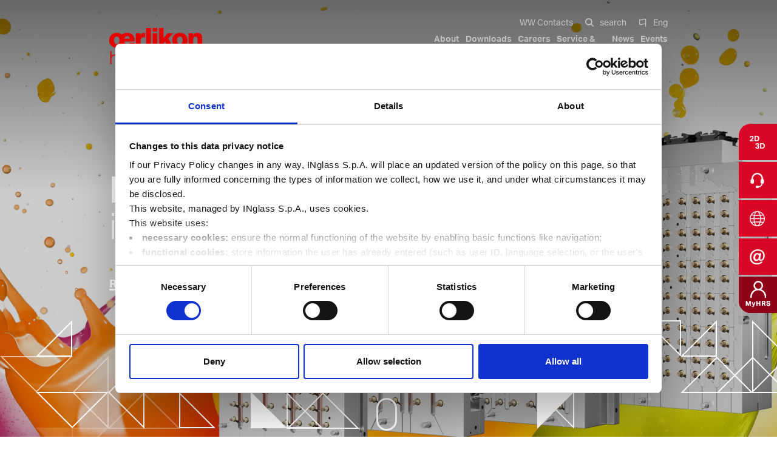

--- FILE ---
content_type: text/html; charset=utf-8
request_url: https://www.hrsflow.com/ww/en/
body_size: 11161
content:
<!DOCTYPE html>




<!--[if lt IE 7]>      <html class="no-js lt-ie9 lt-ie8 lt-ie7"> <![endif]-->
<!--[if IE 7]>         <html class="no-js lt-ie9 lt-ie8"> <![endif]-->
<!--[if IE 8]>         <html class="no-js lt-ie9"> <![endif]-->
<!--[if gt IE 8]><!-->
<html class="no-js" ng-app>
<!--<![endif]-->
<head>



	<!-- Google Tag Manager -->
	<script>
		(function (w, d, s, l, i) {
			w[l] = w[l] || []; w[l].push({
				'gtm.start':
					new Date().getTime(), event: 'gtm.js'
			}); var f = d.getElementsByTagName(s)[0],
				j = d.createElement(s), dl = l != 'dataLayer' ? '&l=' + l : ''; j.async = true; j.src =
					'https://www.googletagmanager.com/gtm.js?id=' + i + dl; f.parentNode.insertBefore(j, f);
		})(window, document, 'script', 'dataLayer', 'GTM-N62H24J');</script>
	<!-- End Google Tag Manager -->
	
		<script id="Cookiebot" data-culture="EN" src=https://consent.cookiebot.com/uc.js data-cbid="e45af9a6-5ade-468b-8da8-88d26590a93e" data-blockingmode="auto" type="text/javascript"></script>

	<meta charset="utf-8">
	<meta http-equiv="X-UA-Compatible" content="IE=edge,chrome=1">
	<title>HRSflow: Hot Runner System solutions</title>
	<meta name="description" content="HRSflow&amp;#32;designs&amp;#32;and&amp;#32;manufactures&amp;#32;innovative&amp;#32;Hot&amp;#32;Runner&amp;#32;Systems&amp;#32;for&amp;#32;the&amp;#32;plastic&amp;#32;injection&amp;#32;molding&amp;#32;industry,&amp;#32;like&amp;#32;automotive,&amp;#32;houseware.&amp;#32;Contact&amp;#32;us&amp;#32;for&amp;#32;more&amp;#32;info.">
	<meta name="keywords" content="HomePage,&amp;#32;HomePage">
	<meta name="robots" content="index,follow" />
		<link rel="canonical" href="https://www.hrsflow.com:443/ww/en/">
	            <link rel="alternate" href="https://www.hrsflow.com:443/ww/pt/" hreflang="pt-ww" />
            <link rel="alternate" href="https://www.hrsflow.com:443/ww/it/" hreflang="it-ww" />
            <link rel="alternate" href="https://www.hrsflow.com:443/ww/en/" hreflang="en-ww" />
            <link rel="alternate" href="https://www.hrsflow.com:443/ww/de/" hreflang="de-ww" />
            <link rel="alternate" href="https://www.hrsflow.com:443/ww/es/" hreflang="es-ww" />
            <link rel="alternate" href="https://www.hrsflow.com:443/Viewdoc.cshtml?co_id=1" hreflang="-ww" />
            <link rel="alternate" href="https://www.hrsflow.com:443/cn/cn/" hreflang="cn-cn" />
        <link rel="alternate" href="https://www.hrsflow.com:443" hreflang="x-default" />

	<!-- Meta Social -->

	<meta property="og:locale" content="en_GB" />
	<meta property="og:title" content="HRSflow: Hot Runner System solutions" />
	<meta property="og:description" content="HRSflow&amp;#32;designs&amp;#32;and&amp;#32;manufactures&amp;#32;innovative&amp;#32;Hot&amp;#32;Runner&amp;#32;Systems&amp;#32;for&amp;#32;the&amp;#32;plastic&amp;#32;injection&amp;#32;molding&amp;#32;industry,&amp;#32;like&amp;#32;automotive,&amp;#32;houseware.&amp;#32;Contact&amp;#32;us&amp;#32;for&amp;#32;more&amp;#32;info." />
	<meta property="og:type" content="article" />
	<meta property="og:url" content="https://www.hrsflow.com:443/ww/en/" />
	<!-- Meta Viewport -->
	<meta name="viewport" content="width=device-width, initial-scale=1, user-scalable=no">
	<!-- Meta Specific Apple iOS (i seguenti meta rappresentano le funzionalitÃ  ios e android tasto "aggiungi ad home") -->
	<meta name="apple-mobile-web-app-title" content="HRSflow: Hot Runner System solutions">
	<meta name="apple-mobile-web-app-capable" content="yes">
	<meta name="apple-mobile-web-app-status-bar-style" content="black-translucent">
	<meta name="mobile-web-app-capable" content="yes">
	<style>
		[ng\:cloak],
		[ng-cloak],
		[data-ng-cloak],
		[x-ng-cloak],
		.ng-cloak,
		.x-ng-cloak {
			display: none !important;
		}
	</style>

	<!-- IE11 polyfills -->
	<script crossorigin="anonymous" src="https://cdnjs.cloudflare.com/polyfill/v3/polyfill.min.js?features=es6%2Ces5%2CNodeList.prototype.forEach"></script>


		<link rel="stylesheet" href="https://use.typekit.net/xqu4nri.css">
<link rel="stylesheet" type="text/css" href="/min/css1400050057_2306010923322332.css" />

	<!--[if lte IE 9]>
	<![endif]-->

	<link rel="shortcut icon" href="/favicon.ico" type="image/x-icon" />
	

	<!-- endcheck -->
	

<script>
  (function(i,s,o,g,r,a,m){i['GoogleAnalyticsObject']=r;i[r]=i[r]||function(){
  (i[r].q=i[r].q||[]).push(arguments)},i[r].l=1*new Date();a=s.createElement(o),
  m=s.getElementsByTagName(o)[0];a.async=1;a.src=g;m.parentNode.insertBefore(a,m)
  })(window,document,'script',
  '//analytics.websolute.it/analytics.js'
  // standard '//www.google-analytics.com/analytics.js'
  ,'ga');

  ga('create', 'UA-XXXXXXXX-X', 'auto');
  ga('send', 'pageview');

</script>

	

                              <script>!function(a){var e="https://s.go-mpulse.net/boomerang/",t="addEventListener";if("False"=="True")a.BOOMR_config=a.BOOMR_config||{},a.BOOMR_config.PageParams=a.BOOMR_config.PageParams||{},a.BOOMR_config.PageParams.pci=!0,e="https://s2.go-mpulse.net/boomerang/";if(window.BOOMR_API_key="V7JU8-JJNHB-E2SZM-Q89P4-NZACF",function(){function n(e){a.BOOMR_onload=e&&e.timeStamp||(new Date).getTime()}if(!a.BOOMR||!a.BOOMR.version&&!a.BOOMR.snippetExecuted){a.BOOMR=a.BOOMR||{},a.BOOMR.snippetExecuted=!0;var i,_,o,r=document.createElement("iframe");if(a[t])a[t]("load",n,!1);else if(a.attachEvent)a.attachEvent("onload",n);r.src="javascript:void(0)",r.title="",r.role="presentation",(r.frameElement||r).style.cssText="width:0;height:0;border:0;display:none;",o=document.getElementsByTagName("script")[0],o.parentNode.insertBefore(r,o);try{_=r.contentWindow.document}catch(O){i=document.domain,r.src="javascript:var d=document.open();d.domain='"+i+"';void(0);",_=r.contentWindow.document}_.open()._l=function(){var a=this.createElement("script");if(i)this.domain=i;a.id="boomr-if-as",a.src=e+"V7JU8-JJNHB-E2SZM-Q89P4-NZACF",BOOMR_lstart=(new Date).getTime(),this.body.appendChild(a)},_.write("<bo"+'dy onload="document._l();">'),_.close()}}(),"".length>0)if(a&&"performance"in a&&a.performance&&"function"==typeof a.performance.setResourceTimingBufferSize)a.performance.setResourceTimingBufferSize();!function(){if(BOOMR=a.BOOMR||{},BOOMR.plugins=BOOMR.plugins||{},!BOOMR.plugins.AK){var e=""=="true"?1:0,t="",n="aoifyzixg7weu2ln43qa-f-7bf84b435-clientnsv4-s.akamaihd.net",i="false"=="true"?2:1,_={"ak.v":"39","ak.cp":"815974","ak.ai":parseInt("513385",10),"ak.ol":"0","ak.cr":21,"ak.ipv":4,"ak.proto":"h2","ak.rid":"18195ebb","ak.r":50907,"ak.a2":e,"ak.m":"b","ak.n":"ff","ak.bpcip":"3.144.92.0","ak.cport":44202,"ak.gh":"23.55.223.74","ak.quicv":"","ak.tlsv":"tls1.3","ak.0rtt":"","ak.0rtt.ed":"","ak.csrc":"-","ak.acc":"","ak.t":"1768810208","ak.ak":"hOBiQwZUYzCg5VSAfCLimQ==4hHXV++KuSFLSQgcLMIHVw9C7yaymbC8J2rmnWaixzn2UDemVUMnYETXodldV3u7lvpnrlOR2sbIM1mBTB1pZjpkglGKQPtNwM/TaGCMzvJXxsfGiqIOcI34DbtSDxOYiQwOS+cT8PDWPNUPyJ9uA9plAYdWTsPh7Fkb7rU+EKJCNePNkIFYNacnc8+WhIpDYWYeiiPqiTf4Cn+lIVvxoonSN/QVlDhMV4C7gqyH3m3bFOj2puPtRy7F/xRdw/Mw1f8joOEZom6XTHFX7mHj3ysXPiWheFGlnOgQXOssZxKFzF3HrJP3dQqS8uc38J49gRTM1CceLo0qqMcET8SXpYJlTRsT9AG/UVVBxyBSnZOL5GW2/X0um7EEvqic2YrnRZLqj73uxFlp4MuwoFL0rUCMzZNpJT+pKMiFQo0NISM=","ak.pv":"13","ak.dpoabenc":"","ak.tf":i};if(""!==t)_["ak.ruds"]=t;var o={i:!1,av:function(e){var t="http.initiator";if(e&&(!e[t]||"spa_hard"===e[t]))_["ak.feo"]=void 0!==a.aFeoApplied?1:0,BOOMR.addVar(_)},rv:function(){var a=["ak.bpcip","ak.cport","ak.cr","ak.csrc","ak.gh","ak.ipv","ak.m","ak.n","ak.ol","ak.proto","ak.quicv","ak.tlsv","ak.0rtt","ak.0rtt.ed","ak.r","ak.acc","ak.t","ak.tf"];BOOMR.removeVar(a)}};BOOMR.plugins.AK={akVars:_,akDNSPreFetchDomain:n,init:function(){if(!o.i){var a=BOOMR.subscribe;a("before_beacon",o.av,null,null),a("onbeacon",o.rv,null,null),o.i=!0}return this},is_complete:function(){return!0}}}}()}(window);</script></head>


<body>
	<!-- Google Tag Manager (noscript) -->
	<noscript>
		<iframe src="https://www.googletagmanager.com/ns.html?id=GTM-N62H24J"
				height="0" width="0" style="display:none;visibility:hidden"></iframe>
	</noscript>
	<!-- End Google Tag Manager (noscript) -->
	<!--[if lt IE 7]>
		<p class="chromeframe">You are using an outdated browser. <a href="http://browsehappy.com/">Upgrade your browser today</a> or <a href="http://www.google.com/chromeframe/?redirect=true">install Google Chrome Frame</a> to better experience this site.</p>
	<![endif]-->
	<!-- Wrapper -->
	<svg display="none" width="0" height="0" version="1.1" xmlns="http://www.w3.org/2000/svg" xmlns:xlink="http://www.w3.org/1999/xlink" aria-hidden="true">
		<defs>
			<symbol id="triangle-60" viewBox="0 0 60 60">
				<path fill="#E6E3E3" d="M2,4.8L55.2,58H2V4.8 M0,0v60h60L0,0L0,0z"></path>
			</symbol>
			<symbol id="triangle-60-fill" viewBox="0 0 60 60">
				<path fill="#E6E3E3" d="M0,0v60h60L0,0L0,0z"></path>
			</symbol>
			<symbol id="triangle-120" viewBox="0 0 120 120">
				<path fill="#E6E3E3" d="M2,4.8L57.2,60L2,115.2V4.8 M0,0v120l60-60L0,0L0,0z"></path>
			</symbol>
			<symbol id="triangle-120-fill" viewBox="0 0 120 120">
				<path fill="#E6E3E3" d="M0,0v120l60-60L0,0L0,0z"></path>
			</symbol>
			<symbol id="triangle-60-white" viewBox="0 0 60 60">
				<path fill="#FFFFFF" d="M2,4.8L55.2,58H2V4.8 M0,0v60h60L0,0L0,0z"></path>
			</symbol>
			<symbol id="triangle-60-fill-white" viewBox="0 0 60 60">
				<path fill="#FFFFFF" d="M0,0v60h60L0,0L0,0z"></path>
			</symbol>
			<symbol id="triangle-120-white" viewBox="0 0 120 120">
				<path fill="#FFFFFF" d="M2,4.8L57.2,60L2,115.2V4.8 M0,0v120l60-60L0,0L0,0z"></path>
			</symbol>
			<symbol id="triangle-120-fill-white" viewBox="0 0 120 120">
				<path fill="#FFFFFF" d="M0,0v120l60-60L0,0L0,0z"></path>
			</symbol>
		</defs>
	</svg>

	<!-- HEADER -->
	<header>
		<div class="container">

			<div class="header__top">

				<ul class="nav nav--i18n">

		
					<li><a href="/ww/en/ww-contacts"><span>WW Contacts</span></a></li>


					<li focus="#search-form input">
						<span toggle=":parent"><i class="icon-search"></i><span>search</span></span>
						<div class="liv2">
							<div class="container">
								<form id="search-form" name="search-form-layout" role="form" onsubmit="return checkFieldSearch(this);" novalidate autocomplete="off" method="get" action="/ww/en/cerca-nel-sito">
									<fieldset>
										<div class="form-group required">
											<input placeholder="search" name="txtSiteSearch" required class="form-control" type="text" />
											<button class="add-on" type="submit"><i class="icon-search"></i></button>
										</div>
									</fieldset>
								</form>
							</div>
						</div>
					</li>


					<li class="lang-selector-wrapper">
						<span toggle=":parent"><i class="icon-language"></i><span>Eng</span></span>
						<div class="liv2">
							<div class="container">
								<ul class="nav nav--secondary__liv2">
												<li>

													<a class="" href="/ww/it/"><span>Italiano</span></a>
												</li>
												<li>

													<a class="active" href="#"><span>English</span></a>
												</li>
												<li>

													<a class="" href="/ww/de/"><span>Deutsch</span></a>
												</li>
												<li>

													<a class="" href="/ww/es/"><span>Español</span></a>
												</li>
												<li>

													<a class="" href="/cn/cn/"><span>&#20013;&#25991;</span></a>
												</li>
								</ul>
							</div>
						</div>
					</li>
				</ul>
			</div>

			<div class="header__main flex-row">

				<a href="/ww/en/" class="brand-wrapper"><img class="brand" src="/docs/img/logo.png" /></a>

					<ul class="nav nav--primary">
		<li>
			<span toggle=":parent">Solutions</span>
			<div class="liv2">
				<div class="container">
				<ul class="nav nav--primary__liv2">
		           			<li>
				<span toggle=":parent">Advanced pin control</span>
				<ul class="nav nav--primary__liv3">
				<li><a href="/ww/en/solutions/advanced-flow-control/flexflow-hrs-electric"><span>FLEXflow HRS electric</span></a></li>
<li><a href="/ww/en/solutions/advanced-flow-control/flexflow-hrs-for-family-mold"><span>FLEXflow HRS for Family Mold</span></a></li>
<li><a href="/ww/en/solutions/advanced-flow-control/msr-solution"><span>MSR</span></a></li>
<li><a href="/ww/en/solutions/advanced-flow-control/flexspeed-hydraulic"><span>FLEXspeed Hydraulic</span></a></li>

				</ul>
			</li>
			<li>
				<span toggle=":parent">Process Optimization</span>
				<ul class="nav nav--primary__liv3">
				<li><a href="/ww/en/solutions/process-optimization/fail-safe"><span>Fail Safe</span></a></li>
<li><a href="/ww/en/solutions/process-optimization/t-flow-hrs-and-v-flow-hrs-control-units"><span>T-Flow HRS and V-Flow HRS</span></a></li>
<li><a href="/ww/en/solutions/process-optimization/glow-hrs"><span>NEW! GLOW HRS</span></a></li>
<li><a href="/ww/en/solutions/process-optimization/quick-tooling-change"><span>Quick tooling change</span></a></li>
<li><a href="/ww/en/solutions/process-optimization/hrscool-evo-no-cooling-required"><span>HRScool Evo: no cooling required</span></a></li>
<li><a href="/ww/en/solutions/process-optimization/fast-color-change"><span>Fast color change</span></a></li>
<li><a href="/ww/en/solutions/process-optimization/slm"><span>SLM Technology</span></a></li>

				</ul>
			</li>
			<li>
				<span toggle=":parent">Lighting/Glazing</span>
				<ul class="nav nav--primary__liv3">
				<li><a href="/ww/en/solutions/lighting-glazing/diamond-nova-hrs"><span>NEW! Diamond Nova HRS</span></a></li>
<li><a href="/ww/en/solutions/lighting-glazing/diamond-lux"><span>Diamond Lux</span></a></li>
<li><a href="/ww/en/solutions/lighting-glazing/angled-hot-runner-solutions"><span>Angled Hot Runner Solutions</span></a></li>
<li><a href="/ww/en/solutions/lighting-glazing/multilevel-hot-runner-solutions"><span>Multilevel Hot Runner Solutions</span></a></li>

				</ul>
			</li>
			<li>
				<span toggle=":parent">Compact Solutions</span>
				<ul class="nav nav--primary__liv3">
				<li><a href="/ww/en/solutions/compact-solutions/hydraulic-cylinders"><span>Hydraulic cylinders</span></a></li>
<li><a href="/ww/en/solutions/compact-solutions/pa-full-compact"><span>Pa Full Compact</span></a></li>
<li><a href="/ww/en/solutions/compact-solutions/tapered-screwed-in-nozzles"><span>Tapered Screwed-in Nozzles</span></a></li>
<li><a href="/ww/en/solutions/compact-solutions/compact-stack-mold"><span>Compact Stack Mold</span></a></li>

				</ul>
			</li>
			<li>
				<span toggle=":parent">Multi-cavity systems</span>
				<ul class="nav nav--primary__liv3">
				<li><a href="/ww/en/solutions/multi-cavity/up-series"><span>NEW! Up Nozzle Series</span></a></li>
<li><a href="/ww/en/solutions/multi-cavity/eyegate-hrs-solution"><span>NEW! EYEgate HRS Solution</span></a></li>
<li><a href="/ww/en/solutions/multi-cavity/new-techflow-hrs-solution"><span>NEW! TECHflow HRS Line</span></a></li>
<li><a href="/ww/en/solutions/multi-cavity/sa-series-2"><span>SA Series</span></a></li>
<li><a href="/ww/en/solutions/multi-cavity/xd-stack-mold"><span>Xd Stack Mold</span></a></li>
<li><a href="/ww/en/solutions/multi-cavity/sp-tp-series"><span>SP and TP Series</span></a></li>

				</ul>
			</li>
			<li>
				<span toggle=":parent">Future trends</span>
				<ul class="nav nav--primary__liv3">
				<li><a href="/ww/en/solutions/future-trends/fim-film-injection-molding-technology"><span>FIM &#8211; Film Injection Molding Technology</span></a></li>
<li><a href="/ww/en/solutions/future-trends/hot-runner-systems-for-lightweight-applications"><span>Lightweight applications</span></a></li>

				</ul>
			</li>
			<li>
				<span toggle=":parent">Advanced simulations</span>
				<ul class="nav nav--primary__liv3">
				<li><a href="/ww/en/solutions/advanced-simulations/data-integration-on-control-unit"><span>Data integration on control unit</span></a></li>
<li><a href="/ww/en/solutions/advanced-simulations/analisi-reologiche"><span>Rheological Analysis</span></a></li>

				</ul>
			</li>
			<li>
				<span toggle=":parent">New Valve Gate Concept</span>
				<ul class="nav nav--primary__liv3">
				<li><a href="/ww/en/solutions/new-valve-gate-concept/stargate-hrs"><span>STARgate HRS®</span></a></li>

				</ul>
			</li>

					</ul>
				</div>
			</div>
		</li>
		<li>
			<span toggle=":parent">Products</span>
			<div class="liv2">
				<div class="container">
				<ul class="nav nav--primary__liv2">
		           			<li>
				<span toggle=":parent">Standard Hot Runner Systems</span>
				<ul class="nav nav--primary__liv3">
				<li><a href="/ww/en/products/standard-hot-runner-systems/screwed-in-hot-runner-systems"><span>Screwed-in Hot Runner Systems</span></a></li>
<li><a href="/ww/en/products/standard-hot-runner-systems/face-to-face-systems"><span>Face to Face Systems</span></a></li>
<li><a href="/ww/en/products/standard-hot-runner-systems/hot-halves"><span>Hot Halves</span></a></li>
<li><a href="/ww/en/products/standard-hot-runner-systems/stack-mold"><span>Stack Mold</span></a></li>
<li><a href="/ww/en/products/standard-hot-runner-systems/single-nozzle"><span>Single Nozzle</span></a></li>
<li><a href="/ww/en/products/standard-hot-runner-systems/valve-gate-group-single-nozzle"><span>Valve gate group single nozzle</span></a></li>

				</ul>
			</li>
			<li>
				<span toggle=":parent">FLEXflow HRS Family</span>
				<ul class="nav nav--primary__liv3">
				<li><a href="/ww/en/products/flexflow-hrs-family/flexflow-hrs-servo-driven-valve-gate-system"><span>FLEXflow HRS servo driven valve gate system</span></a></li>
<li><a href="/ww/en/products/flexflow-hrs-family/flexflow-one-hrs-no-control-unit-required"><span>FLEXflow One HRS: no control unit required</span></a></li>

				</ul>
			</li>
			<li>
				<span toggle=":parent">Multi-cavity hot runner systems</span>
				<ul class="nav nav--primary__liv3">
				<li><a href="/ww/en/products/multi-cavity-systems/hot-runner-system-for-multi-cavity-molds"><span>Hot runner systems for multi-cavity molds</span></a></li>

				</ul>
			</li>
			<li>
				<span toggle=":parent">Control Unit</span>
				<ul class="nav nav--primary__liv3">
				<li><a href="/ww/en/products/control-unit/t-flow-thermal-control-unit"><span>T-Flow Thermal Control Unit</span></a></li>
<li><a href="/ww/en/products/control-unit/v-flow-hrs-sequential-control-unit"><span>V-Flow HRS Sequential Control Unit</span></a></li>

				</ul>
			</li>

					</ul>
				</div>
			</div>
		</li>
		<li>
			<span toggle=":parent">MARKETS</span>
			<div class="liv2">
				<div class="container">
				<ul class="nav nav--primary__liv2">
		           			<li><a href="/ww/en/markets/automotive-lighting"><span>Automotive lighting</span></a></li>
			<li><a href="/ww/en/markets/automotive-interior"><span>Automotive interior</span></a></li>
			<li><a href="/ww/en/markets/logistics-and-environmental"><span>Logistics &amp; environmental</span></a></li>
			<li><a href="/ww/en/markets/automotive-exterior"><span>Automotive exterior</span></a></li>
			<li><a href="/ww/en/markets/automotive-underhood"><span>Automotive underhood</span></a></li>
			<li><a href="/ww/en/markets/technical-applications"><span>Technical applications</span></a></li>
			<li><a href="/ww/en/markets/domestic-appliances"><span>Domestic appliances</span></a></li>
			<li><a href="/ww/en/markets/mobility"><span>Mobility</span></a></li>
			<li><a href="/ww/en/markets/autonomous-and-electric-vehicles"><span>Autonomous and electric vehicles</span></a></li>
			<li><a href="/ww/en/markets/thin-wall-packaging"><span>Thin wall packaging</span></a></li>
			<li><a href="/ww/en/markets/medical"><span>Medical</span></a></li>
			<li><a href="/ww/en/markets/gardening"><span>Gardening</span></a></li>
			<li><a href="/ww/en/markets/houseware-and-consumer-goods"><span>Houseware &amp; consumer goods</span></a></li>
			<li><a href="/ww/en/markets/beverage-and-home"><span>Beverage &amp; Home</span></a></li>
			<li><a href="/ww/en/markets/beauty-and-personal-care"><span>Beauty &amp; Personal Care</span></a></li>

					</ul>
				</div>
			</div>
		</li>

				<li><a href="/ww/en/social-responsibility"><span>Sustainability</span></a></li>


	</ul>





					<ul class="nav nav--secondary">

		<li>
			<span toggle=":parent">About Us</span>
			<div class="liv2">
				<div class="container">
					<ul class="nav nav--primary__liv2">
								<li><a href="/ww/en/who-we-are"><span>Company profile</span></a></li>
		<li><a href="/ww/en/why-hrsflow"><span>Why Oerlikon HRSflow</span></a></li>
		<li><a href="/ww/en/hot-runner-systems"><span>Hot Runner Systems</span></a></li>
		<li><a href="/ww/en/our-history"><span>Our history</span></a></li>
		<li><a href="/ww/en/events"><span>Events</span></a></li>
		<li><a href="/ww/en/social-responsibility"><span>Social Responsibility</span></a></li>
		<li><a href="/ww/en/compliance"><span>Compliance</span></a></li>

					</ul>
				</div>
			</div>
		</li>

		<li>
			<span toggle=":parent">Downloads</span>
			<div class="liv2">
				<div class="container">
					<ul class="nav nav--primary__liv2">
								<li><a href="/ww/en/2d-3d-catalogue"><span>2D-3D Catalogue</span></a></li>
		<li><a href="/ww/en/pdf-catalogues"><span>PDF Catalogues</span></a></li>
		<li><a href="/ww/en/flyers-and-brochures"><span>Flyers and Brochures</span></a></li>
		<li><a href="/ww/en/certifications"><span>Certifications</span></a></li>
		<li><a href="/ww/en/sustainability-report2"><span>Sustainability Report</span></a></li>
		<li><a href="/ww/en/ethical-code"><span>Ethical Code and 231 Model</span></a></li>
		<li><a href="/ww/en/useful-documents"><span>Useful documents</span></a></li>
		<li><a href="/ww/en/inglass-spa-patents"><span>Patents</span></a></li>

					</ul>
				</div>
			</div>
		</li>

		<li><a href="/ww/en/careers"><span>Careers</span></a></li>



		<li>
			<span toggle=":parent">Service &amp; support</span>
			<div class="liv2">
				<div class="container">
					<ul class="nav nav--primary__liv2">
								<li><a href="/ww/en/service-and-support/customer-service-24-7"><span>Customer Service 24/7</span></a></li>
		<li><a href="/ww/en/service-and-support/warranty"><span>Warranty</span></a></li>
		<li><a href="/ww/en/service-and-support/training-and-know-how"><span>Training &amp; Know-How</span></a></li>

					</ul>
				</div>
			</div>
		</li>




		<li>
			<a href="/ww/en/news"><span>News</span></a>
		</li>


		<li>
			<a href="/ww/en/events"><span>Events</span></a>
		</li>
	</ul>


				<button type="button" class="btn btn--menu" toggle="body" toggle-class="opened">
					<i class="icon-menu"></i>
					<i class="icon-close"></i>
				</button>

			</div>


		</div>
	</header>

	<div class="page">
		
					<!-- HERO -->
					<section class="section section--home-hero background--dark no-magnet">
						<!-- SWIPER -->
	<div class="swiper-container swiper-container--home-hero">
							<div class="swiper-wrapper">
									<!-- SWIPER-SLIDE -->
									<div class="swiper-slide">
											<div class="background overlay--dark" data-swiper-parallax="-4%">
												<img src="/media/immagini/1751_z_multicavity_hero_sitoweb.jpg" class="background-img background-img--md" />
											</div>
										<div class="container">
											<div class="row">
												<div class="fix-txt-slider col-lg-8" data-appear>
													<div class="h1" data-swiper-parallax-x="-150"><strong>Expertise</strong> in every sector</div>
														<div class="btn--group" data-swiper-parallax-x="-250">
															<a href="/ww/en/products/multi-cavity-systems/hot-runner-system-for-multi-cavity-molds" class="btn btn--more" target="_self"><span>Read more</span></a>
														</div>
												</div>
											</div>
										</div>
									</div>
									<!-- SWIPER-SLIDE -->
									<div class="swiper-slide">
											<div class="background" data-swiper-parallax="-4%">
												<video loop muted playsinline preload="auto">
													<source src="/downloads/2148/56/OUR COMMITMENT TO A GREEN FUTURE STARTS HERE. TODAY. (6).mp4" type="video/mp4">
												</video>
											</div>
										<div class="container">
											<div class="row">
												<div class="fix-txt-slider col-lg-8" data-appear>
													<div class="h1" data-swiper-parallax-x="-150"><p><strong>Our commitment</strong></p>

<p>to a green future</p>

<p>starts from here.</p>
</div>
														<div class="btn--group" data-swiper-parallax-x="-250">
															<a href="/ww/en/social-responsibility" class="btn btn--more" target="_self"><span>Read more</span></a>
														</div>
												</div>
											</div>
										</div>
									</div>
									<!-- SWIPER-SLIDE -->
									<div class="swiper-slide">
											<div class="background " data-swiper-parallax="-4%">
												<img src="/media/immagini/126_z_2025_slider_FLEXflowHRS_2.png" class="background-img background-img--md" />
											</div>
										<div class="container">
											<div class="row">
												<div class="fix-txt-slider col-lg-8" data-appear>
													<div class="h1" data-swiper-parallax-x="-150"><strong>FLEXflow HRS&nbsp;</strong>the e-volution is already here</div>
														<div class="btn--group" data-swiper-parallax-x="-250">
															<a href="/ww/en/solutions/advanced-flow-control/flexflow-hrs-electric" class="btn btn--more" target="_self"><span>Read more</span></a>
														</div>
												</div>
											</div>
										</div>
									</div>
									<!-- SWIPER-SLIDE -->
									<div class="swiper-slide">
											<div class="background " data-swiper-parallax="-4%">
												<img src="/media/immagini/127_z_Oerlikon_HRSflow_Service_home.png" class="background-img background-img--md" />
											</div>
										<div class="container">
											<div class="row">
												<div class="fix-txt-slider col-lg-8" data-appear>
													<div class="h1" data-swiper-parallax-x="-150"><p><strong>Oerlikon HRSflow </strong>is quickly at your side</p>
</div>
														<div class="btn--group" data-swiper-parallax-x="-250">
															<a href="/ww/en/service-and-support/customer-service-24-7" class="btn btn--more" target="_self"><span>Read more</span></a>
														</div>
												</div>
											</div>
										</div>
									</div>

							</div>
							<div class="swiper-pagination"></div>
						</div>
						<!-- SWIPER -->
						<!-- <div class="scroll-reminder"><i class="icon-scroll"></i></div> -->
	<div class="scroll-reminder">
							<div class="scroll-reminder__icon">
								<span class="scroll-reminder__wheel"></span>
							</div>
						</div>
						<div class="triangles" white></div>
					</section>
					<!-- HILIGHTS -->
					<section class="section section--hilights no-magnet">
						<div class="triangles"></div>
						<!-- SWIPER -->
	<div class="swiper-container swiper-container--hilights">
							<div class="swiper-wrapper">
									<!-- SWIPER-SLIDE -->
									<div class="swiper-slide">
										<div class="container-fluid container-fluid--lg">
											<div class="row">
												<div class="col-md-6 col-lg-7 col-xl-7">
													<div class="pictures" data-appear>
															<div class="picture-b" data-swiper-parallax-x="250"><img src="/media/immagini/1212_n_500X700_eyegate1.png" data-shadow /></div>
																													<div class="picture-a" data-swiper-parallax-x="-450" data-swiper-parallax-duration="800"><img src="/media/immagini/1212_z_750x500_eyegate.png" data-shadow /></div>
													</div>
												</div>
												<div class="col-md-6 col-lg-5 col-xl-4" data-swiper-parallax-x="-650" data-swiper-parallax-opacity="0" data-swiper-parallax-duration="900">
													<div class="h5">Highlights</div>
													<div class="h3">New <span style="color:#A52A2A;"><strong>EYEgate HRS</strong></span>: enhanced gate quality ensured for long-lasting performance.&nbsp;</div>

<p>an advanced end ring designed for the MULTIflow HRS® multi-cavity line. Engineered to deliver optimal gate quality and extended lifespan, this innovative solution enhances performance across a wide range of applications.&nbsp;</p>

														<div class="btn--group">
															<a href="/ww/en/solutions/multi-cavity/eyegate-hrs-solution" target="_self" class="btn btn--discover"><span>Discover more</span></a>
														</div>

												</div>
											</div>
										</div>
									</div>
									<!-- SWIPER-SLIDE -->
									<div class="swiper-slide">
										<div class="container-fluid container-fluid--lg">
											<div class="row">
												<div class="col-md-6 col-lg-7 col-xl-7">
													<div class="pictures" data-appear>
															<div class="picture-b" data-swiper-parallax-x="250"><img src="/media/immagini/129_n_500x700_highlights.jpg" data-shadow /></div>
																													<div class="picture-a" data-swiper-parallax-x="-450" data-swiper-parallax-duration="800"><img src="/media/immagini/129_z_750x500_highlights.jpg" data-shadow /></div>
													</div>
												</div>
												<div class="col-md-6 col-lg-5 col-xl-4" data-swiper-parallax-x="-650" data-swiper-parallax-opacity="0" data-swiper-parallax-duration="900">
													<div class="h5">Highlights</div>
													<div class="h3">New <span style="color:#696969;"><strong>TECHflow HRS</strong></span>: the hot runner line for technical polymers and electronic applications.&nbsp;</div>

<div>Oerlikon HRSflow has introduced the new TECHflow HRS, a hot runner line specifically designed for technical polymers and electronic applications. The&nbsp;TECHflow HRS features innovative solutions such as&nbsp;new external valve gate end rings for the Tp and Vp nozzle series, as well as the Through The Cavity (TTC) end ring for Tp nozzles.&nbsp;</div>

														<div class="btn--group">
															<a href="/ww/en/news/new-techflow-hrs" target="_self" class="btn btn--discover"><span>Discover more</span></a>
														</div>

												</div>
											</div>
										</div>
									</div>
									<!-- SWIPER-SLIDE -->
									<div class="swiper-slide">
										<div class="container-fluid container-fluid--lg">
											<div class="row">
												<div class="col-md-6 col-lg-7 col-xl-7">
													<div class="pictures" data-appear>
															<div class="picture-b" data-swiper-parallax-x="250"><img src="/media/immagini/1248_n_500x700_highlights_pezzutti.jpg" data-shadow /></div>
																													<div class="picture-a" data-swiper-parallax-x="-450" data-swiper-parallax-duration="800"><img src="/media/immagini/1248_z_750x500_highòights_pezzutti.jpg" data-shadow /></div>
													</div>
												</div>
												<div class="col-md-6 col-lg-5 col-xl-4" data-swiper-parallax-x="-650" data-swiper-parallax-opacity="0" data-swiper-parallax-duration="900">
													<div class="h5">Highlights</div>
													<div class="h3">Hot Runner Systems with Optimized Design for Sustainable Applications in <span style="color:#008000;"><strong>R-PET</strong></span></div>

<div>The collaboration between Oerlikon HRSflow and Pezzutti Group, a leading supplier of thermoplastic molded resins, has resulted in the development of hot runner systems for the production of the "R-Box": a sustainable application in R-PET consisting of two elements, a box, and its corresponding lid for household use.</div>

														<div class="btn--group">
															<a href="/ww/en/news/flexflow-servo-driven-technology-for-r-pet-polymers" target="_self" class="btn btn--discover"><span>Discover more</span></a>
														</div>

												</div>
											</div>
										</div>
									</div>
							</div>
							<div class="swiper-pagination"></div>
						</div>
						<!-- SWIPER -->
</section>
					<!-- CASE STUDIES -->
					<section class="section section--case-studies no-magnet" id="case-studies">
						<div class="container">
							<div class="row">
								<div class="col-xl-8 offset-xl-1">
									<div class="h5">Case studies</div>
									<div class="h2">
										<span>Our best solutions,</span> <span class="em">for your best products.</span>
									</div>
								</div>
							</div>
						</div>
						<div class="case-studies">
							<div class="triangles"></div>
							<div class="container">
								<div class="inner">
										<a href="/ww/en/markets/automotive-lighting" target="_self" class="case-studies__item  " data-appear>
											<span class="picture">
												<span class="inner">
														<div class="background">
															<img src="/media/immagini/132_z_case-study-01.jpg" class="background-img background-img--md" />
														</div>
												</span>
											</span>
											<span class="inner">
												<span class="content">
													<span class="h4">Automotive lighting</span>
													<span class="category">Case Studies</span>
												</span>
											</span>
										</a>										
										<a href="/ww/en/markets/automotive-interior" target="_self" class="case-studies__item  " data-appear>
											<span class="picture">
												<span class="inner">
														<div class="background">
															<img src="/media/immagini/133_z_case-study-02.jpg" class="background-img background-img--md" />
														</div>
												</span>
											</span>
											<span class="inner">
												<span class="content">
													<span class="h4">Automotive interior</span>
													<span class="category">Case Studies</span>
												</span>
											</span>
										</a>										
										<a href="/ww/en/markets/thin-wall-packaging" target="_self" class="case-studies__item  " data-appear>
											<span class="picture">
												<span class="inner">
														<div class="background">
															<img src="/media/immagini/1321_z_shutterstock_363438908.jpg" class="background-img background-img--md" />
														</div>
												</span>
											</span>
											<span class="inner">
												<span class="content">
													<span class="h4">Thin wall packaging</span>
													<span class="category">Case Studies</span>
												</span>
											</span>
										</a>										
										<a href="/ww/en/markets/beverage-and-home" target="_self" class="case-studies__item  " data-appear>
											<span class="picture">
												<span class="inner">
														<div class="background">
															<img src="/media/immagini/1400_z_Beverage.jpg" class="background-img background-img--md" />
														</div>
												</span>
											</span>
											<span class="inner">
												<span class="content">
													<span class="h4">Beverage &amp; Home</span>
													<span class="category">Case studies</span>
												</span>
											</span>
										</a>										
										<a href="/ww/en/markets/automotive-exterior" target="_self" class="case-studies__item  " data-appear>
											<span class="picture">
												<span class="inner">
														<div class="background">
															<img src="/media/immagini/136_z_case-study-05.jpg" class="background-img background-img--md" />
														</div>
												</span>
											</span>
											<span class="inner">
												<span class="content">
													<span class="h4">Automotive exterior</span>
													<span class="category">Case studies</span>
												</span>
											</span>
										</a>										
										<a href="/ww/en/markets/automotive-underhood" target="_self" class="case-studies__item  " data-appear>
											<span class="picture">
												<span class="inner">
														<div class="background">
															<img src="/media/immagini/137_z_case-study-06.jpg" class="background-img background-img--md" />
														</div>
												</span>
											</span>
											<span class="inner">
												<span class="content">
													<span class="h4">Automotive underhood</span>
													<span class="category">Case studies</span>
												</span>
											</span>
										</a>										
										<a href="/ww/en/markets/beauty-and-personal-care" target="_self" class="case-studies__item  " data-appear>
											<span class="picture">
												<span class="inner">
														<div class="background">
															<img src="/media/immagini/1401_z_Beauty_and_Personal_Care.jpeg" class="background-img background-img--md" />
														</div>
												</span>
											</span>
											<span class="inner">
												<span class="content">
													<span class="h4">Beauty &amp; Personal Care</span>
													<span class="category">Case studies</span>
												</span>
											</span>
										</a>										
										<a href="/ww/en/markets/medical" target="_self" class="case-studies__item  " data-appear>
											<span class="picture">
												<span class="inner">
														<div class="background">
															<img src="/media/immagini/1320_z_shutterstock_103000184.jpg" class="background-img background-img--md" />
														</div>
												</span>
											</span>
											<span class="inner">
												<span class="content">
													<span class="h4">Medical</span>
													<span class="category">Case Studies</span>
												</span>
											</span>
										</a>										
										<a href="/ww/en/markets/autonomous-and-electric-vehicles" target="_self" class="case-studies__item  " data-appear>
											<span class="picture">
												<span class="inner">
														<div class="background">
															<img src="/media/immagini/141_z_10_autonomous_low2.jpg" class="background-img background-img--md" />
																<img src="/media/immagini/141_n_10_autonomous_low.jpg" class="background-img background-img--xs" />
														</div>
												</span>
											</span>
											<span class="inner">
												<span class="content">
													<span class="h4">Autonomous and electric vehicles</span>
													<span class="category">Case studies</span>
												</span>
											</span>
										</a>										
										<a href="/ww/en/markets/mobility" target="_self" class="case-studies__item  " data-appear>
											<span class="picture">
												<span class="inner">
														<div class="background">
															<img src="/media/immagini/140_z_09_mobility_low.jpeg.jpg" class="background-img background-img--md" />
																<img src="/media/immagini/140_n_09_mobility_low2.jpg" class="background-img background-img--xs" />
														</div>
												</span>
											</span>
											<span class="inner">
												<span class="content">
													<span class="h4">Mobility</span>
													<span class="category">Case Studies</span>
												</span>
											</span>
										</a>										
										<a href="/ww/en/markets/technical-applications" target="_self" class="case-studies__item  " data-appear>
											<span class="picture">
												<span class="inner">
														<div class="background">
															<img src="/media/immagini/1318_z_iStock-658086156.jpg" class="background-img background-img--md" />
														</div>
												</span>
											</span>
											<span class="inner">
												<span class="content">
													<span class="h4">Technical Application</span>
													<span class="category">Case Studies</span>
												</span>
											</span>
										</a>										
										<a href="/ww/en/markets/gardening" target="_self" class="case-studies__item  " data-appear>
											<span class="picture">
												<span class="inner">
														<div class="background">
															<img src="/media/immagini/1322_z_shutterstock_380137903.jpg" class="background-img background-img--md" />
														</div>
												</span>
											</span>
											<span class="inner">
												<span class="content">
													<span class="h4">Gardening</span>
													<span class="category">Case Studies</span>
												</span>
											</span>
										</a>										
										<a href="/ww/en/markets/logistics-and-environmental" target="_self" class="case-studies__item wide " data-appear>
											<span class="picture">
												<span class="inner">
														<div class="background">
															<img src="/media/immagini/1324_z_shutterstock_1019702350.jpg" class="background-img background-img--md" />
														</div>
												</span>
											</span>
											<span class="inner">
												<span class="content">
													<span class="h4">Logistics &amp; Environmental</span>
													<span class="category">Case Studies</span>
												</span>
											</span>
										</a>										
										<a href="/ww/en/markets/houseware-and-consumer-goods" target="_self" class="case-studies__item  " data-appear>
											<span class="picture">
												<span class="inner">
														<div class="background">
															<img src="/media/immagini/1403_z_1323_z_shutterstock_695171992.jpg" class="background-img background-img--md" />
														</div>
												</span>
											</span>
											<span class="inner">
												<span class="content">
													<span class="h4">Houseware</span>
													<span class="category">Case Studies</span>
												</span>
											</span>
										</a>										
										<a href="/ww/en/markets/domestic-appliances" target="_self" class="case-studies__item  " data-appear>
											<span class="picture">
												<span class="inner">
														<div class="background">
															<img src="/media/immagini/1325_z_domestic_appliances.jpg" class="background-img background-img--md" />
														</div>
												</span>
											</span>
											<span class="inner">
												<span class="content">
													<span class="h4">Domestic appliances</span>
													<span class="category">Case Studies</span>
												</span>
											</span>
										</a>										
								</div>
							</div>
						</div>
					</section>
					<!-- NEWS -->
					<section class="section section--news no-magnet">
						<div class="container">
							<div class="inner" data-shadow>
								<div class="row">
									<div class="col-md-4" data-appear>
										<div class="h3">News</div>
											<a href="/ww/en/news/oerlikon-hrsflow-opens-a-new-highly-efficient-production-plant" class="news__item">
													<span class="picture" data-shadow>
														<img src="/media/immagini/2123_z_300x200-cap-E.png" alt="" />
													</span>
												<span class="content">
													<span class="date">15.01.2026</span>
													<span class="title">Oerlikon HRSflow opens a new highly efficient production plant</span>
													<span class="text">A new production facility enhancing hot runner system manufacturing capacity <span class="btn btn--see">See more</span></span>
												</span>
											</a>
										<div class="btn--group">
											<a href="/ww/en/news" class="btn btn--discover"><span>Discover all news</span></a>
										</div>
									</div>
									<div class="col-md-8" data-appear>
										<div class="h3">Events</div>
											<div class="row">
												<div class="col-md-6">
								<a href="/ww/en/events/oerlikon-hrsflow-at-paris-packaging-week-2026" class="news__item">
									<span class="picture" data-shadow>
										<img src="/media/immagini/2106_z_PPW-Paris-300x200.png" alt="" />
									</span>
									<span class="content">
										<span class="date">05/02/2026</span>
										<span class="title">Oerlikon HRSflow at Paris Packaging Week 2026</span>
										<span class="text"> <span class="btn btn--see">See more</span></span>
									</span>
								</a>
							</div>
<div class="col-md-6">
								<a href="/ww/en/events/oerlikon-hrsflow-at-swiss-plastics-2026" class="news__item">
									<span class="picture" data-shadow>
										<img src="/media/immagini/2111_z_300x200_swiss-plastics.png" alt="" />
									</span>
									<span class="content">
										<span class="date">20/01/2026</span>
										<span class="title">Oerlikon HRSflow at Swiss Plastics 2026</span>
										<span class="text"> <span class="btn btn--see">See more</span></span>
									</span>
								</a>
							</div>

											</div>
										<div class="btn--group">
											<a href="/ww/en/events" class="btn btn--discover"><span>Discover all upcoming events</span></a>
										</div>
									</div>
								</div>
							</div>
						</div>
					</section>

		<!-- FOOTER -->
		<footer class="no-magnet">
			<div class="container">
				<div class="row">
					<div class="col-lg-6" style="z-index: 1;">
						<div class="row">
							<div class="picture--customer-service">
								<img src="/docs/img/customer-service.jpg?v=1" />
							</div>
							<div class="col-md-6" data-appear>
								<div class="newsletter">
									<div class="newsletter__title">Be the first to know</div>
									<div class="newsletter__input">
										<a href="/ww/en/newsletter" class="btn btn--submit">
											<i class="icon-email"></i>
											<span>Subscribe to our newsletter</span>
										</a>
									</div>

								</div>
							</div>
							<div class="col-md-6">
								<div class="customer-service" data-appear>
									<div class="inner" data-shadow>
										<div class="h6">Customer Service 24/7</div>
										<ul class="nav nav--footer-primary">
	<li><span>Europe</span>

	<ul class="nav">
		<li><span>24/7 Service Hotline <a href="tel:+390422750555">+39 0422 750 555</a></span> <span>Email&nbsp;<a href="mailto:service.hrsflow@oerlikon.com">service.hrsflow@oerlikon.com</a></span>&nbsp;<span>German speaking hotline<br />
		<a href="tel: +4961426033044">+4961426033044</a> </span> <span><a href="mailto:service.germany.hrsflow@oerlikon.com">service.germany.hrsflow@oerlikon.com</a>&nbsp;</span></li>
	</ul>
	</li>
	<li><span>North America</span>
	<ul class="nav">
		<li><span>24/7 Service Hotline <a href="tel:+18554773569">001 855 477 3569</a></span> <span><a href="mailto:service.usa.hrsflow@oerlikon.com?subject=Service%20Request%20%7C%20USA">service.usa.hrsflow@oerlikon.com</a></span></li>
	</ul>
	</li>
	<li><span>Asia</span>
	<ul class="nav">
		<li><span>Customer service 24/7 -&nbsp;<br />
		<a href="tel:+8618858181211">0086 18858181211</a></span>&nbsp;<span><a href="mailto:service.china.hrsflow@oerlikon.com?subject=Service%20Request%20%7C%20Asia">service.china.hrsflow@oerlikon.com</a></span></li>
	</ul>
	</li>
</ul>
										<div class="btn--group">
											<a href="/ww/en/service-and-support/customer-service-24-7" class="btn btn--discover"><span>See more</span></a>
										</div>
									</div>
								</div>
							</div>
							<div class="col-md-6 visible-sm">
								<div class="row">
									<div class="col-sm-12"><div class="headquarter-title">Headquarter Contacts</div></div>
									<div class="col-sm-4">
										<div class="centralino">
											<span>Oerlikon HRSflow<br />Europe Headquarter</span>Via Piave, 4 - San Polo di Piave<br />31020 Treviso<br />Phone +39 0422 750 111<br /><a href="mailto:info.hrsflow@oerlikon.com">info.hrsflow@oerlikon.com</a>
										</div>
									</div>
									<div class="col-sm-4">
										<div class="centralino">
											<span>Oerlikon HRSflow<br />Asia Headquarter</span>No. 385, 18th Street<br />Qiantang District, Hangzhou<br />Zhejiang, China 310018<br />Phone +86 571 86686900<br /><a href="mailto:china.hrsflow@oerlikon.com">china.hrsflow@oerlikon.com</a>
										</div>
									</div>
									<div class="col-sm-4">
										<div class="centralino">
											<span>Oerlikon HRSflow<br />America Headquarter</span>920 74th Street - 49315<br />Byron Center. MI<br />Phone +1 616 228 6900<br /><a href="mailto:usa.hrsflow@oerlikon.com">usa.hrsflow@oerlikon.com</a>
										</div>
									</div>
								</div>
							</div>

						</div>
					</div>
					<div class="col-lg-6">
						<div class="headline">
							<img class="brand" src="/docs/img/logo-black.png" />
						</div>
							<div class="row">
		<div class="col-sm-6 col-md-4">
			<ul class="nav nav--footer-primary hidden-md-down">
				
				<li data-appear>
					<span>Markets</span>
					<ul class="nav">
								<li><a href="/ww/en/markets/automotive-lighting"><span>Automotive lighting</span></a></li>
		<li><a href="/ww/en/markets/automotive-interior"><span>Automotive interior</span></a></li>
		<li><a href="/ww/en/markets/logistics-and-environmental"><span>Logistics &amp; environmental</span></a></li>
		<li><a href="/ww/en/markets/automotive-exterior"><span>Automotive exterior</span></a></li>
		<li><a href="/ww/en/markets/automotive-underhood"><span>Automotive underhood</span></a></li>
		<li><a href="/ww/en/markets/technical-applications"><span>Technical applications</span></a></li>
		<li><a href="/ww/en/markets/domestic-appliances"><span>Domestic appliances</span></a></li>
		<li><a href="/ww/en/markets/mobility"><span>Mobility</span></a></li>
		<li><a href="/ww/en/markets/autonomous-and-electric-vehicles"><span>Autonomous and electric vehicles</span></a></li>
		<li><a href="/ww/en/markets/thin-wall-packaging"><span>Thin wall packaging</span></a></li>
		<li><a href="/ww/en/markets/medical"><span>Medical</span></a></li>
		<li><a href="/ww/en/markets/gardening"><span>Gardening</span></a></li>
		<li><a href="/ww/en/markets/houseware-and-consumer-goods"><span>Houseware &amp; consumer goods</span></a></li>
		<li><a href="/ww/en/markets/beverage-and-home"><span>Beverage &amp; Home</span></a></li>
		<li><a href="/ww/en/markets/beauty-and-personal-care"><span>Beauty &amp; Personal Care</span></a></li>

					</ul>
				</li>
			</ul>
		</div>
		<div class="col-md-4">
			<ul class="nav nav--footer-primary hidden-md-down">
				<li data-appear>
					<span>Downloads</span>
					<ul class="nav">
								<li><a href="/ww/en/2d-3d-catalogue"><span>2D-3D Catalogue</span></a></li>
		<li><a href="/ww/en/pdf-catalogues"><span>PDF Catalogues</span></a></li>
		<li><a href="/ww/en/flyers-and-brochures"><span>Flyers and Brochures</span></a></li>
		<li><a href="/ww/en/certifications"><span>Certifications</span></a></li>
		<li><a href="/ww/en/sustainability-report2"><span>Sustainability Report</span></a></li>
		<li><a href="/ww/en/ethical-code"><span>Ethical Code and 231 Model</span></a></li>
		<li><a href="/ww/en/useful-documents"><span>Useful documents</span></a></li>
		<li><a href="/ww/en/inglass-spa-patents"><span>Patents</span></a></li>

					</ul>
				</li>
				<li data-appear>
					<span>Service &amp; Support</span>
					<ul class="nav">
								<li><a href="/ww/en/service-and-support/customer-service-24-7"><span>Customer Service 24/7</span></a></li>
		<li><a href="/ww/en/service-and-support/warranty"><span>Warranty</span></a></li>
		<li><a href="/ww/en/service-and-support/training-and-know-how"><span>Training &amp; Know-How</span></a></li>

					</ul>
				</li>
			</ul>
		</div>
		<div class="col-md-4">
			<ul class="nav nav--footer-primary">
				<li class="hidden-md-down" data-appear>
					<span>About Us</span>
					<ul class="nav">
								<li><a href="/ww/en/who-we-are"><span>Company profile</span></a></li>
		<li><a href="/ww/en/why-hrsflow"><span>Why Oerlikon HRSflow</span></a></li>
		<li><a href="/ww/en/hot-runner-systems"><span>Hot Runner Systems</span></a></li>
		<li><a href="/ww/en/our-history"><span>Our history</span></a></li>
		<li><a href="/ww/en/events"><span>Events</span></a></li>
		<li><a href="/ww/en/social-responsibility"><span>Social Responsibility</span></a></li>
		<li><a href="/ww/en/compliance"><span>Compliance</span></a></li>

					</ul>
				</li>
				<li data-appear>
					<span>Follow us</span>
					<ul class="nav nav--footer-social">
						<li><a href="https://www.facebook.com/HRSflow-1220781874608204/" target="_blank"><i class="icon-facebook"></i> <span>Facebook</span></a></li>
						<li><a href="https://twitter.com/HRSflow" target="_blank"><i class="icon-twitter"></i> <span>Twitter</span></a></li>
						<li><a href="https://www.linkedin.com/company/hrsflow/" target="_blank"><i class="icon-linkedin"></i> <span>LinkedIn</span></a></li>
						<li><a href="http://www.youtube.com/channel/UC_QczGEo5eCtMSVq4pbcHyw" target="_blank"><i class="icon-youtube"></i> <span>Youtube</span></a></li>
					</ul>
				</li>
			</ul>
		</div>
	</div>


						<div class="row hidden-sm">
							<div class="col-sm-12"><div class="headquarter-title">Headquarter Contacts</div></div>
							<div class="col-sm-4">
								<div class="centralino">
									<span>Oerlikon HRSflow<br />Europe Headquarter</span>Via Piave, 4 - San Polo di Piave<br />31020 Treviso<br />Phone +39 0422 750 111<br /><a href="mailto:info.hrsflow@oerlikon.com">info.hrsflow@oerlikon.com</a>
								</div>
							</div>
							<div class="col-sm-4">
								<div class="centralino">
									<span>Oerlikon HRSflow<br />Asia Headquarter</span>No. 385, 18th Street<br />Qiantang District, Hangzhou<br />Zhejiang, China 310018<br />Phone +86 571 86686900<br /><a href="mailto:china.hrsflow@oerlikon.com">china.hrsflow@oerlikon.com</a>
								</div>
							</div>
							<div class="col-sm-4">
								<div class="centralino">
									<span>Oerlikon HRSflow<br />America Headquarter</span>920 74th Street - 49315<br />Byron Center. MI<br />Phone +1 616 228 6900<br /><a href="mailto:usa.hrsflow@oerlikon.com">usa.hrsflow@oerlikon.com</a>
								</div>
							</div>
						</div>
						
					</div>
				</div>
			</div>
			<div class="container">
				<div class="flex-row">
					<ul class="nav nav--footer-secondary">
						<li><span>INglass S.p.A. – sole shareholder company – subject to Management and Coordination by<br>OC OERLIKON CORPORATION AG PFÄFFIKON</span></li>
						<li><span>SDI  Code SN4CSRI</span></li>
						<li><span>VAT number 03577410263</span></li>
						<li><a href="/ww/en/our-history/privacy-policy"><span>Privacy Policy</span></a></li>

						<li><a href="/ww/en/company-info"><span>Company info</span></a></li>
						<li><a href="http://marketing.hrsflow.com/" rel="nofollow" target="_blank"><span>Restricted area</span></a></li>
					</ul>
					<ul class="nav nav--footer-secondary nav--websolute">
						<li><a href="https://www.websolute.com/" target="_blank"><span>Websolute</span> <i class="icon-websolute"></i></a></li>
					</ul>
				</div>
			</div>
		</footer>
	</div>

	<!-- SERVICE -->
	<ul class="nav nav--service">
		<li><a href="/ww/en/2d-3d-catalogue"><i class="icon-2d-3d"></i> <span>2D-3D Catalogue</span></a></li>
		<li><a href="/ww/en/service-and-support/customer-service-24-7"><i class="icon-support"></i> <span>Customer Service 24/7</span></a></li>
		<li><a href="/ww/en/ww-contacts"><i class="icon-world"></i> <span>WW Contacts</span></a></li>
		<li><a href="/ww/en/contacts"><i class="icon-contact"></i> <span>Contact us</span></a></li>
		<li><a target="_blank" href="https://my.hrsflow.com/"><img src="/img/hrs-ico.png" /> <span>Customer Area</span></a></li>
	</ul>

	<div class="follower">
		<div></div>
		<div></div>
	</div>

	



	<script src="//cdnjs.cloudflare.com/ajax/libs/angular.js/1.8.3/angular.min.js"></script>
	<!-- angular puÃ² essere rimosso caricando i partials server side -->



<script data-cookieconsent="necessary" type="text/javascript" src="/min/js-691512785_2412191440304030.js"></script>
	

		<script type="text/javascript">
			if (navigator.cookieEnabled) {
				$.ajax({
					url: "/browserInfo.ashx"
					, data: {
						'width': window.screen.width,
						'height': window.screen.height,
						'pxRatio': window.devicePixelRatio === undefined ? 1 : window.devicePixelRatio
					}
				});
			}
		</script>

	<script>
		function checkFieldSearch(form) {
			if ($('#search-form[name=' + $(form).attr('name') + '] input[name=txtSiteSearch]').val().length > 0) {
				return true;
			} else {
				$('#search-form[name=' + $(form).attr('name') + '] input[name=txtSiteSearch]').addClass('error');
				return false;
			}
		}
	</script>

	

	

	





</body>



</html>









--- FILE ---
content_type: text/css
request_url: https://www.hrsflow.com/min/css1400050057_2306010923322332.css
body_size: 22231
content:
:root{--blue:#0000fe;--indigo:#6610f2;--purple:#6f42c1;--pink:#e83e8c;--red:#c30000;--orange:#fd7e14;--yellow:#ffc107;--green:#28a745;--teal:#20c997;--cyan:#17a2b8;--white:white;--gray:#6c757d;--gray-dark:#343a40;--primary:#0000fe;--secondary:#6c757d;--success:#28a745;--info:#17a2b8;--warning:#ffc107;--danger:#c30000;--light:#e6e6e6;--dark:#343a40;--breakpoint-xs:0;--breakpoint-sm:768px;--breakpoint-md:1024px;--breakpoint-lg:1300px;--breakpoint-xl:1600px;--font-family-sans-serif:"aktiv-grotesk",sans-serif;--font-family-monospace:"aktiv-grotesk",monospace}*,*::before,*::after{-webkit-box-sizing:border-box;box-sizing:border-box}html{font-family:sans-serif;line-height:1.15;-webkit-text-size-adjust:100%;-ms-text-size-adjust:100%;-ms-overflow-style:scrollbar;-webkit-tap-highlight-color:rgba(0,0,0,0)}@-ms-viewport{width:device-width}article,aside,figcaption,figure,footer,header,hgroup,main,nav,section{display:block}body{margin:0;font-family:"aktiv-grotesk",sans-serif;font-size:1rem;font-weight:400;line-height:1.5;color:#222222;text-align:left;background-color:white}[tabindex="-1"]:focus{outline:0 !important}hr{-webkit-box-sizing:content-box;box-sizing:content-box;height:0;overflow:visible}h1,h2,h3,h4,h5,h6{margin-top:0;margin-bottom:0.5rem}p{margin-top:0;margin-bottom:1rem}abbr[title],abbr[data-original-title]{text-decoration:underline;-webkit-text-decoration:underline dotted;text-decoration:underline dotted;cursor:help;border-bottom:0}address{margin-bottom:1rem;font-style:normal;line-height:inherit}ol,ul,dl{margin-top:0;margin-bottom:1rem}ol ol,ul ul,ol ul,ul ol{margin-bottom:0}dt{font-weight:700}dd{margin-bottom:.5rem;margin-left:0}blockquote{margin:0 0 1rem}dfn{font-style:italic}b,strong{font-weight:bolder}small{font-size:80%}sub,sup{position:relative;font-size:75%;line-height:0;vertical-align:baseline}sub{bottom:-.25em}sup{top:-.5em}a{color:#0000fe;text-decoration:none;background-color:transparent;-webkit-text-decoration-skip:objects}a:hover{color:#0000b2;text-decoration:underline}a:not([href]):not([tabindex]){color:inherit;text-decoration:none}a:not([href]):not([tabindex]):hover,a:not([href]):not([tabindex]):focus{color:inherit;text-decoration:none}a:not([href]):not([tabindex]):focus{outline:0}pre,code,kbd,samp{font-family:"aktiv-grotesk",monospace;font-size:1em}pre{margin-top:0;margin-bottom:1rem;overflow:auto;-ms-overflow-style:scrollbar}figure{margin:0 0 1rem}img{vertical-align:middle;border-style:none}svg{overflow:hidden;vertical-align:middle}table{border-collapse:collapse}caption{padding-top:0.75rem;padding-bottom:0.75rem;color:#6c757d;text-align:left;caption-side:bottom}th{text-align:inherit}label{display:inline-block;margin-bottom:0.5rem}button{border-radius:0}button:focus{outline:1px dotted;outline:5px auto -webkit-focus-ring-color}input,button,select,optgroup,textarea{margin:0;font-family:inherit;font-size:inherit;line-height:inherit}button,input{overflow:visible}button,select{text-transform:none}button,html [type="button"],[type="reset"],[type="submit"]{-webkit-appearance:button}button::-moz-focus-inner,[type="button"]::-moz-focus-inner,[type="reset"]::-moz-focus-inner,[type="submit"]::-moz-focus-inner{padding:0;border-style:none}input[type="radio"],input[type="checkbox"]{-webkit-box-sizing:border-box;box-sizing:border-box;padding:0}input[type="date"],input[type="time"],input[type="datetime-local"],input[type="month"]{-webkit-appearance:listbox}textarea{overflow:auto;resize:vertical}fieldset{min-width:0;padding:0;margin:0;border:0}legend{display:block;width:100%;max-width:100%;padding:0;margin-bottom:.5rem;font-size:1.5rem;line-height:inherit;color:inherit;white-space:normal}progress{vertical-align:baseline}[type="number"]::-webkit-inner-spin-button,[type="number"]::-webkit-outer-spin-button{height:auto}[type="search"]{outline-offset:-2px;-webkit-appearance:none}[type="search"]::-webkit-search-cancel-button,[type="search"]::-webkit-search-decoration{-webkit-appearance:none}::-webkit-file-upload-button{font:inherit;-webkit-appearance:button}output{display:inline-block}summary{display:list-item;cursor:pointer}template{display:none}[hidden]{display:none !important}h1,h2,h3,h4,h5,h6,.h1,.h2,.h3,.h4,.h5,.h6{margin-bottom:0.5rem;font-family:inherit;font-weight:500;line-height:1.2;color:inherit}h1,.h1{font-size:2.5rem}h2,.h2{font-size:2rem}h3,.h3{font-size:1.75rem}h4,.h4{font-size:1.5rem}h5,.h5{font-size:1.25rem}h6,.h6{font-size:1rem}.lead{font-size:1.25rem;font-weight:300}.display-1{font-size:6rem;font-weight:300;line-height:1.2}.display-2{font-size:5.5rem;font-weight:300;line-height:1.2}.display-3{font-size:4.5rem;font-weight:300;line-height:1.2}.display-4{font-size:3.5rem;font-weight:300;line-height:1.2}hr{margin-top:1rem;margin-bottom:1rem;border:0;border-top:1px solid rgba(0,0,0,0.1)}small,.small{font-size:80%;font-weight:400}mark,.mark{padding:0.2em;background-color:#fcf8e3}.list-unstyled{padding-left:0;list-style:none}.list-inline{padding-left:0;list-style:none}.list-inline-item{display:inline-block}.list-inline-item:not(:last-child){margin-right:0.5rem}.initialism{font-size:90%;text-transform:uppercase}.blockquote{margin-bottom:1rem;font-size:1.25rem}.blockquote-footer{display:block;font-size:80%;color:#6c757d}.blockquote-footer::before{content:"\2014 \00A0"}.img-fluid{max-width:100%;height:auto}.img-thumbnail{padding:0.25rem;background-color:white;border:1px solid #dee2e6;border-radius:0.25rem;max-width:100%;height:auto}.figure{display:inline-block}.figure-img{margin-bottom:0.5rem;line-height:1}.figure-caption{font-size:90%;color:#6c757d}code{font-size:87.5%;color:#e83e8c;word-break:break-word}a > code{color:inherit}kbd{padding:0.2rem 0.4rem;font-size:87.5%;color:white;background-color:#222222;border-radius:0.2rem}kbd kbd{padding:0;font-size:100%;font-weight:700}pre{display:block;font-size:87.5%;color:#222222}pre code{font-size:inherit;color:inherit;word-break:normal}.pre-scrollable{max-height:340px;overflow-y:scroll}.container{width:100%;padding-right:20px;padding-left:20px;margin-right:auto;margin-left:auto}@media (min-width:768px){.container{max-width:720px}}@media (min-width:1024px){.container{max-width:960px}}@media (min-width:1300px){.container{max-width:1200px}}@media (min-width:1600px){.container{max-width:1440px}}.container-fluid{width:100%;padding-right:20px;padding-left:20px;margin-right:auto;margin-left:auto}.row{display:-webkit-box;display:-ms-flexbox;display:flex;-ms-flex-wrap:wrap;flex-wrap:wrap;margin-right:-20px;margin-left:-20px}.no-gutters{margin-right:0;margin-left:0}.no-gutters > .col,.no-gutters > [class*="col-"]{padding-right:0;padding-left:0}.col-1,.col-2,.col-3,.col-4,.col-5,.col-6,.col-7,.col-8,.col-9,.col-10,.col-11,.col-12,.col,.col-auto,.col-sm-1,.col-sm-2,.col-sm-3,.col-sm-4,.col-sm-5,.col-sm-6,.col-sm-7,.col-sm-8,.col-sm-9,.col-sm-10,.col-sm-11,.col-sm-12,.col-sm,.col-sm-auto,.col-md-1,.col-md-2,.col-md-3,.col-md-4,.col-md-5,.col-md-6,.col-md-7,.col-md-8,.col-md-9,.col-md-10,.col-md-11,.col-md-12,.col-md,.col-md-auto,.col-lg-1,.col-lg-2,.col-lg-3,.col-lg-4,.col-lg-5,.col-lg-6,.col-lg-7,.col-lg-8,.col-lg-9,.col-lg-10,.col-lg-11,.col-lg-12,.col-lg,.col-lg-auto,.col-xl-1,.col-xl-2,.col-xl-3,.col-xl-4,.col-xl-5,.col-xl-6,.col-xl-7,.col-xl-8,.col-xl-9,.col-xl-10,.col-xl-11,.col-xl-12,.col-xl,.col-xl-auto{position:relative;width:100%;min-height:1px;padding-right:20px;padding-left:20px}.col{-ms-flex-preferred-size:0;flex-basis:0;-webkit-box-flex:1;-ms-flex-positive:1;flex-grow:1;max-width:100%}.col-auto{-webkit-box-flex:0;-ms-flex:0 0 auto;flex:0 0 auto;width:auto;max-width:none}.col-1{-webkit-box-flex:0;-ms-flex:0 0 8.33333%;flex:0 0 8.33333%;max-width:8.33333%}.col-2{-webkit-box-flex:0;-ms-flex:0 0 16.66667%;flex:0 0 16.66667%;max-width:16.66667%}.col-3{-webkit-box-flex:0;-ms-flex:0 0 25%;flex:0 0 25%;max-width:25%}.col-4{-webkit-box-flex:0;-ms-flex:0 0 33.33333%;flex:0 0 33.33333%;max-width:33.33333%}.col-5{-webkit-box-flex:0;-ms-flex:0 0 41.66667%;flex:0 0 41.66667%;max-width:41.66667%}.col-6{-webkit-box-flex:0;-ms-flex:0 0 50%;flex:0 0 50%;max-width:50%}.col-7{-webkit-box-flex:0;-ms-flex:0 0 58.33333%;flex:0 0 58.33333%;max-width:58.33333%}.col-8{-webkit-box-flex:0;-ms-flex:0 0 66.66667%;flex:0 0 66.66667%;max-width:66.66667%}.col-9{-webkit-box-flex:0;-ms-flex:0 0 75%;flex:0 0 75%;max-width:75%}.col-10{-webkit-box-flex:0;-ms-flex:0 0 83.33333%;flex:0 0 83.33333%;max-width:83.33333%}.col-11{-webkit-box-flex:0;-ms-flex:0 0 91.66667%;flex:0 0 91.66667%;max-width:91.66667%}.col-12{-webkit-box-flex:0;-ms-flex:0 0 100%;flex:0 0 100%;max-width:100%}.order-first{-webkit-box-ordinal-group:0;-ms-flex-order:-1;order:-1}.order-last{-webkit-box-ordinal-group:14;-ms-flex-order:13;order:13}.order-0{-webkit-box-ordinal-group:1;-ms-flex-order:0;order:0}.order-1{-webkit-box-ordinal-group:2;-ms-flex-order:1;order:1}.order-2{-webkit-box-ordinal-group:3;-ms-flex-order:2;order:2}.order-3{-webkit-box-ordinal-group:4;-ms-flex-order:3;order:3}.order-4{-webkit-box-ordinal-group:5;-ms-flex-order:4;order:4}.order-5{-webkit-box-ordinal-group:6;-ms-flex-order:5;order:5}.order-6{-webkit-box-ordinal-group:7;-ms-flex-order:6;order:6}.order-7{-webkit-box-ordinal-group:8;-ms-flex-order:7;order:7}.order-8{-webkit-box-ordinal-group:9;-ms-flex-order:8;order:8}.order-9{-webkit-box-ordinal-group:10;-ms-flex-order:9;order:9}.order-10{-webkit-box-ordinal-group:11;-ms-flex-order:10;order:10}.order-11{-webkit-box-ordinal-group:12;-ms-flex-order:11;order:11}.order-12{-webkit-box-ordinal-group:13;-ms-flex-order:12;order:12}.offset-1{margin-left:8.33333%}.offset-2{margin-left:16.66667%}.offset-3{margin-left:25%}.offset-4{margin-left:33.33333%}.offset-5{margin-left:41.66667%}.offset-6{margin-left:50%}.offset-7{margin-left:58.33333%}.offset-8{margin-left:66.66667%}.offset-9{margin-left:75%}.offset-10{margin-left:83.33333%}.offset-11{margin-left:91.66667%}@media (min-width:768px){.col-sm{-ms-flex-preferred-size:0;flex-basis:0;-webkit-box-flex:1;-ms-flex-positive:1;flex-grow:1;max-width:100%}.col-sm-auto{-webkit-box-flex:0;-ms-flex:0 0 auto;flex:0 0 auto;width:auto;max-width:none}.col-sm-1{-webkit-box-flex:0;-ms-flex:0 0 8.33333%;flex:0 0 8.33333%;max-width:8.33333%}.col-sm-2{-webkit-box-flex:0;-ms-flex:0 0 16.66667%;flex:0 0 16.66667%;max-width:16.66667%}.col-sm-3{-webkit-box-flex:0;-ms-flex:0 0 25%;flex:0 0 25%;max-width:25%}.col-sm-4{-webkit-box-flex:0;-ms-flex:0 0 33.33333%;flex:0 0 33.33333%;max-width:33.33333%}.col-sm-5{-webkit-box-flex:0;-ms-flex:0 0 41.66667%;flex:0 0 41.66667%;max-width:41.66667%}.col-sm-6{-webkit-box-flex:0;-ms-flex:0 0 50%;flex:0 0 50%;max-width:50%}.col-sm-7{-webkit-box-flex:0;-ms-flex:0 0 58.33333%;flex:0 0 58.33333%;max-width:58.33333%}.col-sm-8{-webkit-box-flex:0;-ms-flex:0 0 66.66667%;flex:0 0 66.66667%;max-width:66.66667%}.col-sm-9{-webkit-box-flex:0;-ms-flex:0 0 75%;flex:0 0 75%;max-width:75%}.col-sm-10{-webkit-box-flex:0;-ms-flex:0 0 83.33333%;flex:0 0 83.33333%;max-width:83.33333%}.col-sm-11{-webkit-box-flex:0;-ms-flex:0 0 91.66667%;flex:0 0 91.66667%;max-width:91.66667%}.col-sm-12{-webkit-box-flex:0;-ms-flex:0 0 100%;flex:0 0 100%;max-width:100%}.order-sm-first{-webkit-box-ordinal-group:0;-ms-flex-order:-1;order:-1}.order-sm-last{-webkit-box-ordinal-group:14;-ms-flex-order:13;order:13}.order-sm-0{-webkit-box-ordinal-group:1;-ms-flex-order:0;order:0}.order-sm-1{-webkit-box-ordinal-group:2;-ms-flex-order:1;order:1}.order-sm-2{-webkit-box-ordinal-group:3;-ms-flex-order:2;order:2}.order-sm-3{-webkit-box-ordinal-group:4;-ms-flex-order:3;order:3}.order-sm-4{-webkit-box-ordinal-group:5;-ms-flex-order:4;order:4}.order-sm-5{-webkit-box-ordinal-group:6;-ms-flex-order:5;order:5}.order-sm-6{-webkit-box-ordinal-group:7;-ms-flex-order:6;order:6}.order-sm-7{-webkit-box-ordinal-group:8;-ms-flex-order:7;order:7}.order-sm-8{-webkit-box-ordinal-group:9;-ms-flex-order:8;order:8}.order-sm-9{-webkit-box-ordinal-group:10;-ms-flex-order:9;order:9}.order-sm-10{-webkit-box-ordinal-group:11;-ms-flex-order:10;order:10}.order-sm-11{-webkit-box-ordinal-group:12;-ms-flex-order:11;order:11}.order-sm-12{-webkit-box-ordinal-group:13;-ms-flex-order:12;order:12}.offset-sm-0{margin-left:0}.offset-sm-1{margin-left:8.33333%}.offset-sm-2{margin-left:16.66667%}.offset-sm-3{margin-left:25%}.offset-sm-4{margin-left:33.33333%}.offset-sm-5{margin-left:41.66667%}.offset-sm-6{margin-left:50%}.offset-sm-7{margin-left:58.33333%}.offset-sm-8{margin-left:66.66667%}.offset-sm-9{margin-left:75%}.offset-sm-10{margin-left:83.33333%}.offset-sm-11{margin-left:91.66667%}}@media (min-width:1024px){.col-md{-ms-flex-preferred-size:0;flex-basis:0;-webkit-box-flex:1;-ms-flex-positive:1;flex-grow:1;max-width:100%}.col-md-auto{-webkit-box-flex:0;-ms-flex:0 0 auto;flex:0 0 auto;width:auto;max-width:none}.col-md-1{-webkit-box-flex:0;-ms-flex:0 0 8.33333%;flex:0 0 8.33333%;max-width:8.33333%}.col-md-2{-webkit-box-flex:0;-ms-flex:0 0 16.66667%;flex:0 0 16.66667%;max-width:16.66667%}.col-md-3{-webkit-box-flex:0;-ms-flex:0 0 25%;flex:0 0 25%;max-width:25%}.col-md-4{-webkit-box-flex:0;-ms-flex:0 0 33.33333%;flex:0 0 33.33333%;max-width:33.33333%}.col-md-5{-webkit-box-flex:0;-ms-flex:0 0 41.66667%;flex:0 0 41.66667%;max-width:41.66667%}.col-md-6{-webkit-box-flex:0;-ms-flex:0 0 50%;flex:0 0 50%;max-width:50%}.col-md-7{-webkit-box-flex:0;-ms-flex:0 0 58.33333%;flex:0 0 58.33333%;max-width:58.33333%}.col-md-8{-webkit-box-flex:0;-ms-flex:0 0 66.66667%;flex:0 0 66.66667%;max-width:66.66667%}.col-md-9{-webkit-box-flex:0;-ms-flex:0 0 75%;flex:0 0 75%;max-width:75%}.col-md-10{-webkit-box-flex:0;-ms-flex:0 0 83.33333%;flex:0 0 83.33333%;max-width:83.33333%}.col-md-11{-webkit-box-flex:0;-ms-flex:0 0 91.66667%;flex:0 0 91.66667%;max-width:91.66667%}.col-md-12{-webkit-box-flex:0;-ms-flex:0 0 100%;flex:0 0 100%;max-width:100%}.order-md-first{-webkit-box-ordinal-group:0;-ms-flex-order:-1;order:-1}.order-md-last{-webkit-box-ordinal-group:14;-ms-flex-order:13;order:13}.order-md-0{-webkit-box-ordinal-group:1;-ms-flex-order:0;order:0}.order-md-1{-webkit-box-ordinal-group:2;-ms-flex-order:1;order:1}.order-md-2{-webkit-box-ordinal-group:3;-ms-flex-order:2;order:2}.order-md-3{-webkit-box-ordinal-group:4;-ms-flex-order:3;order:3}.order-md-4{-webkit-box-ordinal-group:5;-ms-flex-order:4;order:4}.order-md-5{-webkit-box-ordinal-group:6;-ms-flex-order:5;order:5}.order-md-6{-webkit-box-ordinal-group:7;-ms-flex-order:6;order:6}.order-md-7{-webkit-box-ordinal-group:8;-ms-flex-order:7;order:7}.order-md-8{-webkit-box-ordinal-group:9;-ms-flex-order:8;order:8}.order-md-9{-webkit-box-ordinal-group:10;-ms-flex-order:9;order:9}.order-md-10{-webkit-box-ordinal-group:11;-ms-flex-order:10;order:10}.order-md-11{-webkit-box-ordinal-group:12;-ms-flex-order:11;order:11}.order-md-12{-webkit-box-ordinal-group:13;-ms-flex-order:12;order:12}.offset-md-0{margin-left:0}.offset-md-1{margin-left:8.33333%}.offset-md-2{margin-left:16.66667%}.offset-md-3{margin-left:25%}.offset-md-4{margin-left:33.33333%}.offset-md-5{margin-left:41.66667%}.offset-md-6{margin-left:50%}.offset-md-7{margin-left:58.33333%}.offset-md-8{margin-left:66.66667%}.offset-md-9{margin-left:75%}.offset-md-10{margin-left:83.33333%}.offset-md-11{margin-left:91.66667%}}@media (min-width:1300px){.col-lg{-ms-flex-preferred-size:0;flex-basis:0;-webkit-box-flex:1;-ms-flex-positive:1;flex-grow:1;max-width:100%}.col-lg-auto{-webkit-box-flex:0;-ms-flex:0 0 auto;flex:0 0 auto;width:auto;max-width:none}.col-lg-1{-webkit-box-flex:0;-ms-flex:0 0 8.33333%;flex:0 0 8.33333%;max-width:8.33333%}.col-lg-2{-webkit-box-flex:0;-ms-flex:0 0 16.66667%;flex:0 0 16.66667%;max-width:16.66667%}.col-lg-3{-webkit-box-flex:0;-ms-flex:0 0 25%;flex:0 0 25%;max-width:25%}.col-lg-4{-webkit-box-flex:0;-ms-flex:0 0 33.33333%;flex:0 0 33.33333%;max-width:33.33333%}.col-lg-5{-webkit-box-flex:0;-ms-flex:0 0 41.66667%;flex:0 0 41.66667%;max-width:41.66667%}.col-lg-6{-webkit-box-flex:0;-ms-flex:0 0 50%;flex:0 0 50%;max-width:50%}.col-lg-7{-webkit-box-flex:0;-ms-flex:0 0 58.33333%;flex:0 0 58.33333%;max-width:58.33333%}.col-lg-8{-webkit-box-flex:0;-ms-flex:0 0 66.66667%;flex:0 0 66.66667%;max-width:66.66667%}.col-lg-9{-webkit-box-flex:0;-ms-flex:0 0 75%;flex:0 0 75%;max-width:75%}.col-lg-10{-webkit-box-flex:0;-ms-flex:0 0 83.33333%;flex:0 0 83.33333%;max-width:83.33333%}.col-lg-11{-webkit-box-flex:0;-ms-flex:0 0 91.66667%;flex:0 0 91.66667%;max-width:91.66667%}.col-lg-12{-webkit-box-flex:0;-ms-flex:0 0 100%;flex:0 0 100%;max-width:100%}.order-lg-first{-webkit-box-ordinal-group:0;-ms-flex-order:-1;order:-1}.order-lg-last{-webkit-box-ordinal-group:14;-ms-flex-order:13;order:13}.order-lg-0{-webkit-box-ordinal-group:1;-ms-flex-order:0;order:0}.order-lg-1{-webkit-box-ordinal-group:2;-ms-flex-order:1;order:1}.order-lg-2{-webkit-box-ordinal-group:3;-ms-flex-order:2;order:2}.order-lg-3{-webkit-box-ordinal-group:4;-ms-flex-order:3;order:3}.order-lg-4{-webkit-box-ordinal-group:5;-ms-flex-order:4;order:4}.order-lg-5{-webkit-box-ordinal-group:6;-ms-flex-order:5;order:5}.order-lg-6{-webkit-box-ordinal-group:7;-ms-flex-order:6;order:6}.order-lg-7{-webkit-box-ordinal-group:8;-ms-flex-order:7;order:7}.order-lg-8{-webkit-box-ordinal-group:9;-ms-flex-order:8;order:8}.order-lg-9{-webkit-box-ordinal-group:10;-ms-flex-order:9;order:9}.order-lg-10{-webkit-box-ordinal-group:11;-ms-flex-order:10;order:10}.order-lg-11{-webkit-box-ordinal-group:12;-ms-flex-order:11;order:11}.order-lg-12{-webkit-box-ordinal-group:13;-ms-flex-order:12;order:12}.offset-lg-0{margin-left:0}.offset-lg-1{margin-left:8.33333%}.offset-lg-2{margin-left:16.66667%}.offset-lg-3{margin-left:25%}.offset-lg-4{margin-left:33.33333%}.offset-lg-5{margin-left:41.66667%}.offset-lg-6{margin-left:50%}.offset-lg-7{margin-left:58.33333%}.offset-lg-8{margin-left:66.66667%}.offset-lg-9{margin-left:75%}.offset-lg-10{margin-left:83.33333%}.offset-lg-11{margin-left:91.66667%}}@media (min-width:1600px){.col-xl{-ms-flex-preferred-size:0;flex-basis:0;-webkit-box-flex:1;-ms-flex-positive:1;flex-grow:1;max-width:100%}.col-xl-auto{-webkit-box-flex:0;-ms-flex:0 0 auto;flex:0 0 auto;width:auto;max-width:none}.col-xl-1{-webkit-box-flex:0;-ms-flex:0 0 8.33333%;flex:0 0 8.33333%;max-width:8.33333%}.col-xl-2{-webkit-box-flex:0;-ms-flex:0 0 16.66667%;flex:0 0 16.66667%;max-width:16.66667%}.col-xl-3{-webkit-box-flex:0;-ms-flex:0 0 25%;flex:0 0 25%;max-width:25%}.col-xl-4{-webkit-box-flex:0;-ms-flex:0 0 33.33333%;flex:0 0 33.33333%;max-width:33.33333%}.col-xl-5{-webkit-box-flex:0;-ms-flex:0 0 41.66667%;flex:0 0 41.66667%;max-width:41.66667%}.col-xl-6{-webkit-box-flex:0;-ms-flex:0 0 50%;flex:0 0 50%;max-width:50%}.col-xl-7{-webkit-box-flex:0;-ms-flex:0 0 58.33333%;flex:0 0 58.33333%;max-width:58.33333%}.col-xl-8{-webkit-box-flex:0;-ms-flex:0 0 66.66667%;flex:0 0 66.66667%;max-width:66.66667%}.col-xl-9{-webkit-box-flex:0;-ms-flex:0 0 75%;flex:0 0 75%;max-width:75%}.col-xl-10{-webkit-box-flex:0;-ms-flex:0 0 83.33333%;flex:0 0 83.33333%;max-width:83.33333%}.col-xl-11{-webkit-box-flex:0;-ms-flex:0 0 91.66667%;flex:0 0 91.66667%;max-width:91.66667%}.col-xl-12{-webkit-box-flex:0;-ms-flex:0 0 100%;flex:0 0 100%;max-width:100%}.order-xl-first{-webkit-box-ordinal-group:0;-ms-flex-order:-1;order:-1}.order-xl-last{-webkit-box-ordinal-group:14;-ms-flex-order:13;order:13}.order-xl-0{-webkit-box-ordinal-group:1;-ms-flex-order:0;order:0}.order-xl-1{-webkit-box-ordinal-group:2;-ms-flex-order:1;order:1}.order-xl-2{-webkit-box-ordinal-group:3;-ms-flex-order:2;order:2}.order-xl-3{-webkit-box-ordinal-group:4;-ms-flex-order:3;order:3}.order-xl-4{-webkit-box-ordinal-group:5;-ms-flex-order:4;order:4}.order-xl-5{-webkit-box-ordinal-group:6;-ms-flex-order:5;order:5}.order-xl-6{-webkit-box-ordinal-group:7;-ms-flex-order:6;order:6}.order-xl-7{-webkit-box-ordinal-group:8;-ms-flex-order:7;order:7}.order-xl-8{-webkit-box-ordinal-group:9;-ms-flex-order:8;order:8}.order-xl-9{-webkit-box-ordinal-group:10;-ms-flex-order:9;order:9}.order-xl-10{-webkit-box-ordinal-group:11;-ms-flex-order:10;order:10}.order-xl-11{-webkit-box-ordinal-group:12;-ms-flex-order:11;order:11}.order-xl-12{-webkit-box-ordinal-group:13;-ms-flex-order:12;order:12}.offset-xl-0{margin-left:0}.offset-xl-1{margin-left:8.33333%}.offset-xl-2{margin-left:16.66667%}.offset-xl-3{margin-left:25%}.offset-xl-4{margin-left:33.33333%}.offset-xl-5{margin-left:41.66667%}.offset-xl-6{margin-left:50%}.offset-xl-7{margin-left:58.33333%}.offset-xl-8{margin-left:66.66667%}.offset-xl-9{margin-left:75%}.offset-xl-10{margin-left:83.33333%}.offset-xl-11{margin-left:91.66667%}}@media print{*,*::before,*::after{text-shadow:none !important;-webkit-box-shadow:none !important;box-shadow:none !important}a:not(.btn){text-decoration:underline}abbr[title]::after{content:" (" attr(title) ")"}pre{white-space:pre-wrap !important}pre,blockquote{border:1px solid #adb5bd;page-break-inside:avoid}thead{display:table-header-group}tr,img{page-break-inside:avoid}p,h2,h3{orphans:3;widows:3}h2,h3{page-break-after:avoid}@page{size:a3}body{min-width:1300px !important}.container{min-width:1300px !important}.navbar{display:none}.badge{border:1px solid black}.table{border-collapse:collapse !important}.table td,.table th{background-color:white !important}.table-bordered th,.table-bordered td{border:1px solid #dee2e6 !important}.table-dark{color:inherit}.table-dark th,.table-dark td,.table-dark thead th,.table-dark tbody + tbody{border-color:#dee2e6}.table .thead-dark th{color:inherit;border-color:#dee2e6}}body.compensate-for-scrollbar{overflow:hidden}.fancybox-active{height:auto}.fancybox-is-hidden{left:-9999px;margin:0;position:absolute !important;top:-9999px;visibility:hidden}.fancybox-container{-webkit-backface-visibility:hidden;height:100%;left:0;outline:none;position:fixed;-webkit-tap-highlight-color:transparent;top:0;-ms-touch-action:manipulation;touch-action:manipulation;transform:translateZ(0);width:100%;z-index:99992}.fancybox-container *{box-sizing:border-box}.fancybox-outer,.fancybox-inner,.fancybox-bg,.fancybox-stage{bottom:0;left:0;position:absolute;right:0;top:0}.fancybox-outer{-webkit-overflow-scrolling:touch;overflow-y:auto}.fancybox-bg{background:rgb(30,30,30);opacity:0;transition-duration:inherit;transition-property:opacity;transition-timing-function:cubic-bezier(.47,0,.74,.71)}.fancybox-is-open .fancybox-bg{opacity:.9;transition-timing-function:cubic-bezier(.22,.61,.36,1)}.fancybox-infobar,.fancybox-toolbar,.fancybox-caption,.fancybox-navigation .fancybox-button{direction:ltr;opacity:0;position:absolute;transition:opacity .25s ease,visibility 0s ease .25s;visibility:hidden;z-index:99997}.fancybox-show-infobar .fancybox-infobar,.fancybox-show-toolbar .fancybox-toolbar,.fancybox-show-caption .fancybox-caption,.fancybox-show-nav .fancybox-navigation .fancybox-button{opacity:1;transition:opacity .25s ease 0s,visibility 0s ease 0s;visibility:visible}.fancybox-infobar{color:#ccc;font-size:13px;-webkit-font-smoothing:subpixel-antialiased;height:44px;left:0;line-height:44px;min-width:44px;mix-blend-mode:difference;padding:0 10px;pointer-events:none;top:0;-webkit-touch-callout:none;-webkit-user-select:none;-moz-user-select:none;-ms-user-select:none;user-select:none}.fancybox-toolbar{right:0;top:0}.fancybox-stage{direction:ltr;overflow:visible;transform:translateZ(0);z-index:99994}.fancybox-is-open .fancybox-stage{overflow:hidden}.fancybox-slide{-webkit-backface-visibility:hidden;display:none;height:100%;left:0;outline:none;overflow:auto;-webkit-overflow-scrolling:touch;padding:44px;position:absolute;text-align:center;top:0;transition-property:transform,opacity;white-space:normal;width:100%;z-index:99994}.fancybox-slide::before{content:'';display:inline-block;font-size:0;height:100%;vertical-align:middle;width:0}.fancybox-is-sliding .fancybox-slide,.fancybox-slide--previous,.fancybox-slide--current,.fancybox-slide--next{display:block}.fancybox-slide--image{overflow:hidden;padding:44px 0}.fancybox-slide--image::before{display:none}.fancybox-slide--html{padding:6px}.fancybox-content{background:#fff;display:inline-block;margin:0;max-width:100%;overflow:auto;-webkit-overflow-scrolling:touch;padding:44px;position:relative;text-align:left;vertical-align:middle}.fancybox-slide--image .fancybox-content{animation-timing-function:cubic-bezier(.5,0,.14,1);-webkit-backface-visibility:hidden;background:transparent;background-repeat:no-repeat;background-size:100% 100%;left:0;max-width:none;overflow:visible;padding:0;position:absolute;top:0;-ms-transform-origin:top left;transform-origin:top left;transition-property:transform,opacity;-webkit-user-select:none;-moz-user-select:none;-ms-user-select:none;user-select:none;z-index:99995}.fancybox-can-zoomOut .fancybox-content{cursor:zoom-out}.fancybox-can-zoomIn .fancybox-content{cursor:zoom-in}.fancybox-can-swipe .fancybox-content,.fancybox-can-pan .fancybox-content{cursor:-webkit-grab;cursor:grab}.fancybox-is-grabbing .fancybox-content{cursor:-webkit-grabbing;cursor:grabbing}.fancybox-container [data-selectable='true']{cursor:text}.fancybox-image,.fancybox-spaceball{background:transparent;border:0;height:100%;left:0;margin:0;max-height:none;max-width:none;padding:0;position:absolute;top:0;-webkit-user-select:none;-moz-user-select:none;-ms-user-select:none;user-select:none;width:100%}.fancybox-spaceball{z-index:1}.fancybox-slide--video .fancybox-content,.fancybox-slide--map .fancybox-content,.fancybox-slide--pdf .fancybox-content,.fancybox-slide--iframe .fancybox-content{height:100%;overflow:visible;padding:0;width:100%}.fancybox-slide--video .fancybox-content{background:#000}.fancybox-slide--map .fancybox-content{background:#e5e3df}.fancybox-slide--iframe .fancybox-content{background:#fff}.fancybox-video,.fancybox-iframe{background:transparent;border:0;display:block;height:100%;margin:0;overflow:hidden;padding:0;width:100%}.fancybox-iframe{left:0;position:absolute;top:0}.fancybox-error{background:#fff;cursor:default;max-width:400px;padding:40px;width:100%}.fancybox-error p{color:#444;font-size:16px;line-height:20px;margin:0;padding:0}.fancybox-button{background:rgba(30,30,30,.6);border:0;border-radius:0;box-shadow:none;cursor:pointer;display:inline-block;height:44px;margin:0;padding:10px;position:relative;transition:color .2s;vertical-align:top;visibility:inherit;width:44px}.fancybox-button,.fancybox-button:visited,.fancybox-button:link{color:#ccc}.fancybox-button:hover{color:#fff}.fancybox-button:focus{outline:none}.fancybox-button.fancybox-focus{outline:1px dotted}.fancybox-button[disabled],.fancybox-button[disabled]:hover{color:#888;cursor:default;outline:none}.fancybox-button div{height:100%}.fancybox-button svg{display:block;height:100%;overflow:visible;position:relative;width:100%}.fancybox-button svg path{fill:currentColor;stroke-width:0}.fancybox-button--play svg:nth-child(2),.fancybox-button--fsenter svg:nth-child(2){display:none}.fancybox-button--pause svg:nth-child(1),.fancybox-button--fsexit svg:nth-child(1){display:none}.fancybox-progress{background:#ff5268;height:2px;left:0;position:absolute;right:0;top:0;-ms-transform:scaleX(0);transform:scaleX(0);-ms-transform-origin:0;transform-origin:0;transition-property:transform;transition-timing-function:linear;z-index:99998}.fancybox-close-small{background:transparent;border:0;border-radius:0;color:#ccc;cursor:pointer;opacity:.8;padding:8px;position:absolute;right:-12px;top:-44px;z-index:401}.fancybox-close-small:hover{color:#fff;opacity:1}.fancybox-slide--html .fancybox-close-small{color:currentColor;padding:10px;right:0;top:0}.fancybox-slide--image.fancybox-is-scaling .fancybox-content{overflow:hidden}.fancybox-is-scaling .fancybox-close-small,.fancybox-is-zoomable.fancybox-can-pan .fancybox-close-small{display:none}.fancybox-navigation .fancybox-button{background-clip:content-box;height:100px;opacity:0;position:absolute;top:calc(50% - 50px);width:70px}.fancybox-navigation .fancybox-button div{padding:7px}.fancybox-navigation .fancybox-button--arrow_left{left:0;left:env(safe-area-inset-left);padding:31px 26px 31px 6px}.fancybox-navigation .fancybox-button--arrow_right{padding:31px 6px 31px 26px;right:0;right:env(safe-area-inset-right)}.fancybox-caption{background:linear-gradient(to top,rgba(0,0,0,.85) 0,rgba(0,0,0,.3) 50%,rgba(0,0,0,.15) 65%,rgba(0,0,0,.075) 75.5%,rgba(0,0,0,.037) 82.85%,rgba(0,0,0,.019) 88%,rgba(0,0,0,0) 100%);bottom:0;color:#eee;font-size:14px;font-weight:400;left:0;line-height:1.5;padding:75px 44px 25px 44px;pointer-events:none;right:0;text-align:center;z-index:99996}@supports (padding:max(0px)){.fancybox-caption{padding:75px max(44px,env(safe-area-inset-right)) max(25px,env(safe-area-inset-bottom)) max(44px,env(safe-area-inset-left))}}.fancybox-caption--separate{margin-top:-50px}.fancybox-caption__body{max-height:50vh;overflow:auto;pointer-events:all}.fancybox-caption a,.fancybox-caption a:link,.fancybox-caption a:visited{color:#ccc;text-decoration:none}.fancybox-caption a:hover{color:#fff;text-decoration:underline}.fancybox-loading{animation:fancybox-rotate 1s linear infinite;background:transparent;border:4px solid #888;border-bottom-color:#fff;border-radius:50%;height:50px;left:50%;margin:-25px 0 0 -25px;opacity:.7;padding:0;position:absolute;top:50%;width:50px;z-index:99999}@keyframes fancybox-rotate{100%{transform:rotate(360deg)}}.fancybox-animated{transition-timing-function:cubic-bezier(0,0,.25,1)}.fancybox-fx-slide.fancybox-slide--previous{opacity:0;transform:translate3d(-100%,0,0)}.fancybox-fx-slide.fancybox-slide--next{opacity:0;transform:translate3d(100%,0,0)}.fancybox-fx-slide.fancybox-slide--current{opacity:1;transform:translate3d(0,0,0)}.fancybox-fx-fade.fancybox-slide--previous,.fancybox-fx-fade.fancybox-slide--next{opacity:0;transition-timing-function:cubic-bezier(.19,1,.22,1)}.fancybox-fx-fade.fancybox-slide--current{opacity:1}.fancybox-fx-zoom-in-out.fancybox-slide--previous{opacity:0;transform:scale3d(1.5,1.5,1.5)}.fancybox-fx-zoom-in-out.fancybox-slide--next{opacity:0;transform:scale3d(.5,.5,.5)}.fancybox-fx-zoom-in-out.fancybox-slide--current{opacity:1;transform:scale3d(1,1,1)}.fancybox-fx-rotate.fancybox-slide--previous{opacity:0;-ms-transform:rotate(-360deg);transform:rotate(-360deg)}.fancybox-fx-rotate.fancybox-slide--next{opacity:0;-ms-transform:rotate(360deg);transform:rotate(360deg)}.fancybox-fx-rotate.fancybox-slide--current{opacity:1;-ms-transform:rotate(0deg);transform:rotate(0deg)}.fancybox-fx-circular.fancybox-slide--previous{opacity:0;transform:scale3d(0,0,0) translate3d(-100%,0,0)}.fancybox-fx-circular.fancybox-slide--next{opacity:0;transform:scale3d(0,0,0) translate3d(100%,0,0)}.fancybox-fx-circular.fancybox-slide--current{opacity:1;transform:scale3d(1,1,1) translate3d(0,0,0)}.fancybox-fx-tube.fancybox-slide--previous{transform:translate3d(-100%,0,0) scale(.1) skew(-10deg)}.fancybox-fx-tube.fancybox-slide--next{transform:translate3d(100%,0,0) scale(.1) skew(10deg)}.fancybox-fx-tube.fancybox-slide--current{transform:translate3d(0,0,0) scale(1)}@media all and (max-height:576px){.fancybox-slide{padding-left:6px;padding-right:6px}.fancybox-slide--image{padding:6px 0}.fancybox-close-small{right:-6px}.fancybox-slide--image .fancybox-close-small{background:#4e4e4e;color:#f2f4f6;height:36px;opacity:1;padding:6px;right:0;top:0;width:36px}.fancybox-caption{padding-left:12px;padding-right:12px}@supports (padding:max(0px)){.fancybox-caption{padding-left:max(12px,env(safe-area-inset-left));padding-right:max(12px,env(safe-area-inset-right))}}}.fancybox-share{background:#f4f4f4;border-radius:3px;max-width:90%;padding:30px;text-align:center}.fancybox-share h1{color:#222;font-size:35px;font-weight:700;margin:0 0 20px 0}.fancybox-share p{margin:0;padding:0}.fancybox-share__button{border:0;border-radius:3px;display:inline-block;font-size:14px;font-weight:700;line-height:40px;margin:0 5px 10px 5px;min-width:130px;padding:0 15px;text-decoration:none;transition:all .2s;-webkit-user-select:none;-moz-user-select:none;-ms-user-select:none;user-select:none;white-space:nowrap}.fancybox-share__button:visited,.fancybox-share__button:link{color:#fff}.fancybox-share__button:hover{text-decoration:none}.fancybox-share__button--fb{background:#3b5998}.fancybox-share__button--fb:hover{background:#344e86}.fancybox-share__button--pt{background:#bd081d}.fancybox-share__button--pt:hover{background:#aa0719}.fancybox-share__button--tw{background:#1da1f2}.fancybox-share__button--tw:hover{background:#0d95e8}.fancybox-share__button svg{height:25px;margin-right:7px;position:relative;top:-1px;vertical-align:middle;width:25px}.fancybox-share__button svg path{fill:#fff}.fancybox-share__input{background:transparent;border:0;border-bottom:1px solid #d7d7d7;border-radius:0;color:#5d5b5b;font-size:14px;margin:10px 0 0 0;outline:none;padding:10px 15px;width:100%}.fancybox-thumbs{background:#ddd;bottom:0;display:none;margin:0;-webkit-overflow-scrolling:touch;-ms-overflow-style:-ms-autohiding-scrollbar;padding:2px 2px 4px 2px;position:absolute;right:0;-webkit-tap-highlight-color:rgba(0,0,0,0);top:0;width:212px;z-index:99995}.fancybox-thumbs-x{overflow-x:auto;overflow-y:hidden}.fancybox-show-thumbs .fancybox-thumbs{display:block}.fancybox-show-thumbs .fancybox-inner{right:212px}.fancybox-thumbs__list{font-size:0;height:100%;list-style:none;margin:0;overflow-x:hidden;overflow-y:auto;padding:0;position:absolute;position:relative;white-space:nowrap;width:100%}.fancybox-thumbs-x .fancybox-thumbs__list{overflow:hidden}.fancybox-thumbs-y .fancybox-thumbs__list::-webkit-scrollbar{width:7px}.fancybox-thumbs-y .fancybox-thumbs__list::-webkit-scrollbar-track{background:#fff;border-radius:10px;box-shadow:inset 0 0 6px rgba(0,0,0,.3)}.fancybox-thumbs-y .fancybox-thumbs__list::-webkit-scrollbar-thumb{background:#2a2a2a;border-radius:10px}.fancybox-thumbs__list a{-webkit-backface-visibility:hidden;backface-visibility:hidden;background-color:rgba(0,0,0,.1);background-position:center center;background-repeat:no-repeat;background-size:cover;cursor:pointer;float:left;height:75px;margin:2px;max-height:calc(100% - 8px);max-width:calc(50% - 4px);outline:none;overflow:hidden;padding:0;position:relative;-webkit-tap-highlight-color:transparent;width:100px}.fancybox-thumbs__list a::before{border:6px solid #ff5268;bottom:0;content:'';left:0;opacity:0;position:absolute;right:0;top:0;transition:all .2s cubic-bezier(.25,.46,.45,.94);z-index:99991}.fancybox-thumbs__list a:focus::before{opacity:.5}.fancybox-thumbs__list a.fancybox-thumbs-active::before{opacity:1}@media all and (max-width:576px){.fancybox-thumbs{width:110px}.fancybox-show-thumbs .fancybox-inner{right:110px}.fancybox-thumbs__list a{max-width:calc(100% - 10px)}}.swiper-container{margin:0 auto;position:relative;overflow:hidden;list-style:none;padding:0;z-index:1}.swiper-container-no-flexbox .swiper-slide{float:left}.swiper-container-vertical > .swiper-wrapper{-webkit-box-orient:vertical;-webkit-box-direction:normal;-webkit-flex-direction:column;-ms-flex-direction:column;flex-direction:column}.swiper-wrapper{position:relative;width:100%;height:100%;z-index:1;display:-webkit-box;display:-webkit-flex;display:-ms-flexbox;display:flex;-webkit-transition-property:-webkit-transform;transition-property:-webkit-transform;-o-transition-property:transform;transition-property:transform;transition-property:transform,-webkit-transform;-webkit-box-sizing:content-box;box-sizing:content-box}.swiper-container-android .swiper-slide,.swiper-wrapper{-webkit-transform:translate3d(0px,0,0);transform:translate3d(0px,0,0)}.swiper-container-multirow > .swiper-wrapper{-webkit-flex-wrap:wrap;-ms-flex-wrap:wrap;flex-wrap:wrap}.swiper-container-free-mode > .swiper-wrapper{-webkit-transition-timing-function:ease-out;-o-transition-timing-function:ease-out;transition-timing-function:ease-out;margin:0 auto}.swiper-slide{-webkit-flex-shrink:0;-ms-flex-negative:0;flex-shrink:0;width:100%;height:100%;position:relative;-webkit-transition-property:-webkit-transform;transition-property:-webkit-transform;-o-transition-property:transform;transition-property:transform;transition-property:transform,-webkit-transform}.swiper-slide-invisible-blank{visibility:hidden}.swiper-container-autoheight,.swiper-container-autoheight .swiper-slide{height:auto}.swiper-container-autoheight .swiper-wrapper{-webkit-box-align:start;-webkit-align-items:flex-start;-ms-flex-align:start;align-items:flex-start;-webkit-transition-property:height,-webkit-transform;transition-property:height,-webkit-transform;-o-transition-property:transform,height;transition-property:transform,height;transition-property:transform,height,-webkit-transform}.swiper-container-3d{-webkit-perspective:1200px;perspective:1200px}.swiper-container-3d .swiper-wrapper,.swiper-container-3d .swiper-slide,.swiper-container-3d .swiper-slide-shadow-left,.swiper-container-3d .swiper-slide-shadow-right,.swiper-container-3d .swiper-slide-shadow-top,.swiper-container-3d .swiper-slide-shadow-bottom,.swiper-container-3d .swiper-cube-shadow{-webkit-transform-style:preserve-3d;transform-style:preserve-3d}.swiper-container-3d .swiper-slide-shadow-left,.swiper-container-3d .swiper-slide-shadow-right,.swiper-container-3d .swiper-slide-shadow-top,.swiper-container-3d .swiper-slide-shadow-bottom{position:absolute;left:0;top:0;width:100%;height:100%;pointer-events:none;z-index:10}.swiper-container-3d .swiper-slide-shadow-left{background-image:-webkit-gradient(linear,right top,left top,from(rgba(0,0,0,0.5)),to(rgba(0,0,0,0)));background-image:-webkit-linear-gradient(right,rgba(0,0,0,0.5),rgba(0,0,0,0));background-image:-o-linear-gradient(right,rgba(0,0,0,0.5),rgba(0,0,0,0));background-image:linear-gradient(to left,rgba(0,0,0,0.5),rgba(0,0,0,0))}.swiper-container-3d .swiper-slide-shadow-right{background-image:-webkit-gradient(linear,left top,right top,from(rgba(0,0,0,0.5)),to(rgba(0,0,0,0)));background-image:-webkit-linear-gradient(left,rgba(0,0,0,0.5),rgba(0,0,0,0));background-image:-o-linear-gradient(left,rgba(0,0,0,0.5),rgba(0,0,0,0));background-image:linear-gradient(to right,rgba(0,0,0,0.5),rgba(0,0,0,0))}.swiper-container-3d .swiper-slide-shadow-top{background-image:-webkit-gradient(linear,left bottom,left top,from(rgba(0,0,0,0.5)),to(rgba(0,0,0,0)));background-image:-webkit-linear-gradient(bottom,rgba(0,0,0,0.5),rgba(0,0,0,0));background-image:-o-linear-gradient(bottom,rgba(0,0,0,0.5),rgba(0,0,0,0));background-image:linear-gradient(to top,rgba(0,0,0,0.5),rgba(0,0,0,0))}.swiper-container-3d .swiper-slide-shadow-bottom{background-image:-webkit-gradient(linear,left top,left bottom,from(rgba(0,0,0,0.5)),to(rgba(0,0,0,0)));background-image:-webkit-linear-gradient(top,rgba(0,0,0,0.5),rgba(0,0,0,0));background-image:-o-linear-gradient(top,rgba(0,0,0,0.5),rgba(0,0,0,0));background-image:linear-gradient(to bottom,rgba(0,0,0,0.5),rgba(0,0,0,0))}.swiper-container-wp8-horizontal,.swiper-container-wp8-horizontal > .swiper-wrapper{-ms-touch-action:pan-y;touch-action:pan-y}.swiper-container-wp8-vertical,.swiper-container-wp8-vertical > .swiper-wrapper{-ms-touch-action:pan-x;touch-action:pan-x}.swiper-button-prev,.swiper-button-next{position:absolute;top:50%;width:27px;height:44px;margin-top:-22px;z-index:10;cursor:pointer;background-size:27px 44px;background-position:center;background-repeat:no-repeat}.swiper-button-prev.swiper-button-disabled,.swiper-button-next.swiper-button-disabled{opacity:0.35;cursor:auto;pointer-events:none}.swiper-button-prev,.swiper-container-rtl .swiper-button-next{background-image:url("data:image/svg+xml;charset=utf-8,%3Csvg%20xmlns%3D'http%3A%2F%2Fwww.w3.org%2F2000%2Fsvg'%20viewBox%3D'0%200%2027%2044'%3E%3Cpath%20d%3D'M0%2C22L22%2C0l2.1%2C2.1L4.2%2C22l19.9%2C19.9L22%2C44L0%2C22L0%2C22L0%2C22z'%20fill%3D'%23007aff'%2F%3E%3C%2Fsvg%3E");left:10px;right:auto}.swiper-button-next,.swiper-container-rtl .swiper-button-prev{background-image:url("data:image/svg+xml;charset=utf-8,%3Csvg%20xmlns%3D'http%3A%2F%2Fwww.w3.org%2F2000%2Fsvg'%20viewBox%3D'0%200%2027%2044'%3E%3Cpath%20d%3D'M27%2C22L27%2C22L5%2C44l-2.1-2.1L22.8%2C22L2.9%2C2.1L5%2C0L27%2C22L27%2C22z'%20fill%3D'%23007aff'%2F%3E%3C%2Fsvg%3E");right:10px;left:auto}.swiper-button-prev.swiper-button-white,.swiper-container-rtl .swiper-button-next.swiper-button-white{background-image:url("data:image/svg+xml;charset=utf-8,%3Csvg%20xmlns%3D'http%3A%2F%2Fwww.w3.org%2F2000%2Fsvg'%20viewBox%3D'0%200%2027%2044'%3E%3Cpath%20d%3D'M0%2C22L22%2C0l2.1%2C2.1L4.2%2C22l19.9%2C19.9L22%2C44L0%2C22L0%2C22L0%2C22z'%20fill%3D'%23ffffff'%2F%3E%3C%2Fsvg%3E")}.swiper-button-next.swiper-button-white,.swiper-container-rtl .swiper-button-prev.swiper-button-white{background-image:url("data:image/svg+xml;charset=utf-8,%3Csvg%20xmlns%3D'http%3A%2F%2Fwww.w3.org%2F2000%2Fsvg'%20viewBox%3D'0%200%2027%2044'%3E%3Cpath%20d%3D'M27%2C22L27%2C22L5%2C44l-2.1-2.1L22.8%2C22L2.9%2C2.1L5%2C0L27%2C22L27%2C22z'%20fill%3D'%23ffffff'%2F%3E%3C%2Fsvg%3E")}.swiper-button-prev.swiper-button-black,.swiper-container-rtl .swiper-button-next.swiper-button-black{background-image:url("data:image/svg+xml;charset=utf-8,%3Csvg%20xmlns%3D'http%3A%2F%2Fwww.w3.org%2F2000%2Fsvg'%20viewBox%3D'0%200%2027%2044'%3E%3Cpath%20d%3D'M0%2C22L22%2C0l2.1%2C2.1L4.2%2C22l19.9%2C19.9L22%2C44L0%2C22L0%2C22L0%2C22z'%20fill%3D'%23000000'%2F%3E%3C%2Fsvg%3E")}.swiper-button-next.swiper-button-black,.swiper-container-rtl .swiper-button-prev.swiper-button-black{background-image:url("data:image/svg+xml;charset=utf-8,%3Csvg%20xmlns%3D'http%3A%2F%2Fwww.w3.org%2F2000%2Fsvg'%20viewBox%3D'0%200%2027%2044'%3E%3Cpath%20d%3D'M27%2C22L27%2C22L5%2C44l-2.1-2.1L22.8%2C22L2.9%2C2.1L5%2C0L27%2C22L27%2C22z'%20fill%3D'%23000000'%2F%3E%3C%2Fsvg%3E")}.swiper-button-lock{display:none}.swiper-pagination{position:absolute;text-align:center;-webkit-transition:300ms opacity;-o-transition:300ms opacity;transition:300ms opacity;-webkit-transform:translate3d(0,0,0);transform:translate3d(0,0,0);z-index:10}.swiper-pagination.swiper-pagination-hidden{opacity:0}.swiper-pagination-fraction,.swiper-pagination-custom,.swiper-container-horizontal > .swiper-pagination-bullets{bottom:10px;left:0;width:100%}.swiper-pagination-bullets-dynamic{overflow:hidden;font-size:0}.swiper-pagination-bullets-dynamic .swiper-pagination-bullet{-webkit-transform:scale(0.33);-ms-transform:scale(0.33);transform:scale(0.33);position:relative}.swiper-pagination-bullets-dynamic .swiper-pagination-bullet-active{-webkit-transform:scale(1);-ms-transform:scale(1);transform:scale(1)}.swiper-pagination-bullets-dynamic .swiper-pagination-bullet-active-main{-webkit-transform:scale(1);-ms-transform:scale(1);transform:scale(1)}.swiper-pagination-bullets-dynamic .swiper-pagination-bullet-active-prev{-webkit-transform:scale(0.66);-ms-transform:scale(0.66);transform:scale(0.66)}.swiper-pagination-bullets-dynamic .swiper-pagination-bullet-active-prev-prev{-webkit-transform:scale(0.33);-ms-transform:scale(0.33);transform:scale(0.33)}.swiper-pagination-bullets-dynamic .swiper-pagination-bullet-active-next{-webkit-transform:scale(0.66);-ms-transform:scale(0.66);transform:scale(0.66)}.swiper-pagination-bullets-dynamic .swiper-pagination-bullet-active-next-next{-webkit-transform:scale(0.33);-ms-transform:scale(0.33);transform:scale(0.33)}.swiper-pagination-bullet{width:8px;height:8px;display:inline-block;border-radius:100%;background:#000;opacity:0.2}button.swiper-pagination-bullet{border:none;margin:0;padding:0;-webkit-box-shadow:none;box-shadow:none;-webkit-appearance:none;-moz-appearance:none;appearance:none}.swiper-pagination-clickable .swiper-pagination-bullet{cursor:pointer}.swiper-pagination-bullet-active{opacity:1;background:#007aff}.swiper-container-vertical > .swiper-pagination-bullets{right:10px;top:50%;-webkit-transform:translate3d(0px,-50%,0);transform:translate3d(0px,-50%,0)}.swiper-container-vertical > .swiper-pagination-bullets .swiper-pagination-bullet{margin:6px 0;display:block}.swiper-container-vertical > .swiper-pagination-bullets.swiper-pagination-bullets-dynamic{top:50%;-webkit-transform:translateY(-50%);-ms-transform:translateY(-50%);transform:translateY(-50%);width:8px}.swiper-container-vertical > .swiper-pagination-bullets.swiper-pagination-bullets-dynamic .swiper-pagination-bullet{display:inline-block;-webkit-transition:200ms top,200ms -webkit-transform;transition:200ms top,200ms -webkit-transform;-o-transition:200ms transform,200ms top;transition:200ms transform,200ms top;transition:200ms transform,200ms top,200ms -webkit-transform}.swiper-container-horizontal > .swiper-pagination-bullets .swiper-pagination-bullet{margin:0 4px}.swiper-container-horizontal > .swiper-pagination-bullets.swiper-pagination-bullets-dynamic{left:50%;-webkit-transform:translateX(-50%);-ms-transform:translateX(-50%);transform:translateX(-50%);white-space:nowrap}.swiper-container-horizontal > .swiper-pagination-bullets.swiper-pagination-bullets-dynamic .swiper-pagination-bullet{-webkit-transition:200ms left,200ms -webkit-transform;transition:200ms left,200ms -webkit-transform;-o-transition:200ms transform,200ms left;transition:200ms transform,200ms left;transition:200ms transform,200ms left,200ms -webkit-transform}.swiper-container-horizontal.swiper-container-rtl > .swiper-pagination-bullets-dynamic .swiper-pagination-bullet{-webkit-transition:200ms right,200ms -webkit-transform;transition:200ms right,200ms -webkit-transform;-o-transition:200ms transform,200ms right;transition:200ms transform,200ms right;transition:200ms transform,200ms right,200ms -webkit-transform}.swiper-pagination-progressbar{background:rgba(0,0,0,0.25);position:absolute}.swiper-pagination-progressbar .swiper-pagination-progressbar-fill{background:#007aff;position:absolute;left:0;top:0;width:100%;height:100%;-webkit-transform:scale(0);-ms-transform:scale(0);transform:scale(0);-webkit-transform-origin:left top;-ms-transform-origin:left top;transform-origin:left top}.swiper-container-rtl .swiper-pagination-progressbar .swiper-pagination-progressbar-fill{-webkit-transform-origin:right top;-ms-transform-origin:right top;transform-origin:right top}.swiper-container-horizontal > .swiper-pagination-progressbar,.swiper-container-vertical > .swiper-pagination-progressbar.swiper-pagination-progressbar-opposite{width:100%;height:4px;left:0;top:0}.swiper-container-vertical > .swiper-pagination-progressbar,.swiper-container-horizontal > .swiper-pagination-progressbar.swiper-pagination-progressbar-opposite{width:4px;height:100%;left:0;top:0}.swiper-pagination-white .swiper-pagination-bullet-active{background:#ffffff}.swiper-pagination-progressbar.swiper-pagination-white{background:rgba(255,255,255,0.25)}.swiper-pagination-progressbar.swiper-pagination-white .swiper-pagination-progressbar-fill{background:#ffffff}.swiper-pagination-black .swiper-pagination-bullet-active{background:#000000}.swiper-pagination-progressbar.swiper-pagination-black{background:rgba(0,0,0,0.25)}.swiper-pagination-progressbar.swiper-pagination-black .swiper-pagination-progressbar-fill{background:#000000}.swiper-pagination-lock{display:none}.swiper-scrollbar{border-radius:10px;position:relative;-ms-touch-action:none;background:rgba(0,0,0,0.1)}.swiper-container-horizontal > .swiper-scrollbar{position:absolute;left:1%;bottom:3px;z-index:50;height:5px;width:98%}.swiper-container-vertical > .swiper-scrollbar{position:absolute;right:3px;top:1%;z-index:50;width:5px;height:98%}.swiper-scrollbar-drag{height:100%;width:100%;position:relative;background:rgba(0,0,0,0.5);border-radius:10px;left:0;top:0}.swiper-scrollbar-cursor-drag{cursor:move}.swiper-scrollbar-lock{display:none}.swiper-zoom-container{width:100%;height:100%;display:-webkit-box;display:-webkit-flex;display:-ms-flexbox;display:flex;-webkit-box-pack:center;-webkit-justify-content:center;-ms-flex-pack:center;justify-content:center;-webkit-box-align:center;-webkit-align-items:center;-ms-flex-align:center;align-items:center;text-align:center}.swiper-zoom-container > img,.swiper-zoom-container > svg,.swiper-zoom-container > canvas{max-width:100%;max-height:100%;-o-object-fit:contain;object-fit:contain}.swiper-slide-zoomed{cursor:move}.swiper-lazy-preloader{width:42px;height:42px;position:absolute;left:50%;top:50%;margin-left:-21px;margin-top:-21px;z-index:10;-webkit-transform-origin:50%;-ms-transform-origin:50%;transform-origin:50%;-webkit-animation:swiper-preloader-spin 1s steps(12,end) infinite;animation:swiper-preloader-spin 1s steps(12,end) infinite}.swiper-lazy-preloader:after{display:block;content:'';width:100%;height:100%;background-image:url("data:image/svg+xml;charset=utf-8,%3Csvg%20viewBox%3D'0%200%20120%20120'%20xmlns%3D'http%3A%2F%2Fwww.w3.org%2F2000%2Fsvg'%20xmlns%3Axlink%3D'http%3A%2F%2Fwww.w3.org%2F1999%2Fxlink'%3E%3Cdefs%3E%3Cline%20id%3D'l'%20x1%3D'60'%20x2%3D'60'%20y1%3D'7'%20y2%3D'27'%20stroke%3D'%236c6c6c'%20stroke-width%3D'11'%20stroke-linecap%3D'round'%2F%3E%3C%2Fdefs%3E%3Cg%3E%3Cuse%20xlink%3Ahref%3D'%23l'%20opacity%3D'.27'%2F%3E%3Cuse%20xlink%3Ahref%3D'%23l'%20opacity%3D'.27'%20transform%3D'rotate(30%2060%2C60)'%2F%3E%3Cuse%20xlink%3Ahref%3D'%23l'%20opacity%3D'.27'%20transform%3D'rotate(60%2060%2C60)'%2F%3E%3Cuse%20xlink%3Ahref%3D'%23l'%20opacity%3D'.27'%20transform%3D'rotate(90%2060%2C60)'%2F%3E%3Cuse%20xlink%3Ahref%3D'%23l'%20opacity%3D'.27'%20transform%3D'rotate(120%2060%2C60)'%2F%3E%3Cuse%20xlink%3Ahref%3D'%23l'%20opacity%3D'.27'%20transform%3D'rotate(150%2060%2C60)'%2F%3E%3Cuse%20xlink%3Ahref%3D'%23l'%20opacity%3D'.37'%20transform%3D'rotate(180%2060%2C60)'%2F%3E%3Cuse%20xlink%3Ahref%3D'%23l'%20opacity%3D'.46'%20transform%3D'rotate(210%2060%2C60)'%2F%3E%3Cuse%20xlink%3Ahref%3D'%23l'%20opacity%3D'.56'%20transform%3D'rotate(240%2060%2C60)'%2F%3E%3Cuse%20xlink%3Ahref%3D'%23l'%20opacity%3D'.66'%20transform%3D'rotate(270%2060%2C60)'%2F%3E%3Cuse%20xlink%3Ahref%3D'%23l'%20opacity%3D'.75'%20transform%3D'rotate(300%2060%2C60)'%2F%3E%3Cuse%20xlink%3Ahref%3D'%23l'%20opacity%3D'.85'%20transform%3D'rotate(330%2060%2C60)'%2F%3E%3C%2Fg%3E%3C%2Fsvg%3E");background-position:50%;background-size:100%;background-repeat:no-repeat}.swiper-lazy-preloader-white:after{background-image:url("data:image/svg+xml;charset=utf-8,%3Csvg%20viewBox%3D'0%200%20120%20120'%20xmlns%3D'http%3A%2F%2Fwww.w3.org%2F2000%2Fsvg'%20xmlns%3Axlink%3D'http%3A%2F%2Fwww.w3.org%2F1999%2Fxlink'%3E%3Cdefs%3E%3Cline%20id%3D'l'%20x1%3D'60'%20x2%3D'60'%20y1%3D'7'%20y2%3D'27'%20stroke%3D'%23fff'%20stroke-width%3D'11'%20stroke-linecap%3D'round'%2F%3E%3C%2Fdefs%3E%3Cg%3E%3Cuse%20xlink%3Ahref%3D'%23l'%20opacity%3D'.27'%2F%3E%3Cuse%20xlink%3Ahref%3D'%23l'%20opacity%3D'.27'%20transform%3D'rotate(30%2060%2C60)'%2F%3E%3Cuse%20xlink%3Ahref%3D'%23l'%20opacity%3D'.27'%20transform%3D'rotate(60%2060%2C60)'%2F%3E%3Cuse%20xlink%3Ahref%3D'%23l'%20opacity%3D'.27'%20transform%3D'rotate(90%2060%2C60)'%2F%3E%3Cuse%20xlink%3Ahref%3D'%23l'%20opacity%3D'.27'%20transform%3D'rotate(120%2060%2C60)'%2F%3E%3Cuse%20xlink%3Ahref%3D'%23l'%20opacity%3D'.27'%20transform%3D'rotate(150%2060%2C60)'%2F%3E%3Cuse%20xlink%3Ahref%3D'%23l'%20opacity%3D'.37'%20transform%3D'rotate(180%2060%2C60)'%2F%3E%3Cuse%20xlink%3Ahref%3D'%23l'%20opacity%3D'.46'%20transform%3D'rotate(210%2060%2C60)'%2F%3E%3Cuse%20xlink%3Ahref%3D'%23l'%20opacity%3D'.56'%20transform%3D'rotate(240%2060%2C60)'%2F%3E%3Cuse%20xlink%3Ahref%3D'%23l'%20opacity%3D'.66'%20transform%3D'rotate(270%2060%2C60)'%2F%3E%3Cuse%20xlink%3Ahref%3D'%23l'%20opacity%3D'.75'%20transform%3D'rotate(300%2060%2C60)'%2F%3E%3Cuse%20xlink%3Ahref%3D'%23l'%20opacity%3D'.85'%20transform%3D'rotate(330%2060%2C60)'%2F%3E%3C%2Fg%3E%3C%2Fsvg%3E")}@-webkit-keyframes swiper-preloader-spin{100%{-webkit-transform:rotate(360deg);transform:rotate(360deg)}}@keyframes swiper-preloader-spin{100%{-webkit-transform:rotate(360deg);transform:rotate(360deg)}}.swiper-container .swiper-notification{position:absolute;left:0;top:0;pointer-events:none;opacity:0;z-index:-1000}.swiper-container-fade.swiper-container-free-mode .swiper-slide{-webkit-transition-timing-function:ease-out;-o-transition-timing-function:ease-out;transition-timing-function:ease-out}.swiper-container-fade .swiper-slide{pointer-events:none;-webkit-transition-property:opacity;-o-transition-property:opacity;transition-property:opacity}.swiper-container-fade .swiper-slide .swiper-slide{pointer-events:none}.swiper-container-fade .swiper-slide-active,.swiper-container-fade .swiper-slide-active .swiper-slide-active{pointer-events:auto}.swiper-container-cube{overflow:visible}.swiper-container-cube .swiper-slide{pointer-events:none;-webkit-backface-visibility:hidden;backface-visibility:hidden;z-index:1;visibility:hidden;-webkit-transform-origin:0 0;-ms-transform-origin:0 0;transform-origin:0 0;width:100%;height:100%}.swiper-container-cube .swiper-slide .swiper-slide{pointer-events:none}.swiper-container-cube.swiper-container-rtl .swiper-slide{-webkit-transform-origin:100% 0;-ms-transform-origin:100% 0;transform-origin:100% 0}.swiper-container-cube .swiper-slide-active,.swiper-container-cube .swiper-slide-active .swiper-slide-active{pointer-events:auto}.swiper-container-cube .swiper-slide-active,.swiper-container-cube .swiper-slide-next,.swiper-container-cube .swiper-slide-prev,.swiper-container-cube .swiper-slide-next + .swiper-slide{pointer-events:auto;visibility:visible}.swiper-container-cube .swiper-slide-shadow-top,.swiper-container-cube .swiper-slide-shadow-bottom,.swiper-container-cube .swiper-slide-shadow-left,.swiper-container-cube .swiper-slide-shadow-right{z-index:0;-webkit-backface-visibility:hidden;backface-visibility:hidden}.swiper-container-cube .swiper-cube-shadow{position:absolute;left:0;bottom:0;width:100%;height:100%;background:#000;opacity:0.6;-webkit-filter:blur(50px);filter:blur(50px);z-index:0}.swiper-container-flip{overflow:visible}.swiper-container-flip .swiper-slide{pointer-events:none;-webkit-backface-visibility:hidden;backface-visibility:hidden;z-index:1}.swiper-container-flip .swiper-slide .swiper-slide{pointer-events:none}.swiper-container-flip .swiper-slide-active,.swiper-container-flip .swiper-slide-active .swiper-slide-active{pointer-events:auto}.swiper-container-flip .swiper-slide-shadow-top,.swiper-container-flip .swiper-slide-shadow-bottom,.swiper-container-flip .swiper-slide-shadow-left,.swiper-container-flip .swiper-slide-shadow-right{z-index:0;-webkit-backface-visibility:hidden;backface-visibility:hidden}.swiper-container-coverflow .swiper-wrapper{-ms-perspective:1200px}.preloader{display:-webkit-box;display:-ms-flexbox;display:flex;-webkit-box-pack:center;-ms-flex-pack:center;justify-content:center;-webkit-box-align:center;-ms-flex-align:center;align-items:center;position:fixed;z-index:1000;top:0;left:0;width:100vw;height:100vh;background:white;pointer-events:none;opacity:1;-webkit-transition:opacity 300ms 0ms cubic-bezier(0.67,0.005,0.21,1);transition:opacity 300ms 0ms cubic-bezier(0.67,0.005,0.21,1)}.ready .preloader{opacity:0}[class^="icon-"],[class*=" icon-"]{vertical-align:middle}[class^="icon-"]:before,[class*=" icon-"]:before{vertical-align:baseline}body{font-size:18px;font-weight:200;line-height:1.6em;color:#4e4b4b}h1,h2,h3,h4,h5,h6{margin:0;margin-bottom:1em}.h1{font-size:90px;line-height:96px;font-weight:200}.h1 .em{font-weight:600}.h2{font-size:74px;line-height:80px;font-weight:100;color:#272727;margin-bottom:90px}.h2 .em{color:#a5a1a1}.h3{font-size:52px;line-height:60px;font-weight:100}.h4{font-size:36px;line-height:46px;font-weight:600}.h5{margin-top:80px;margin-bottom:40px;font-size:13px;font-weight:400;letter-spacing:1px;color:#272727}@media (max-width:1299.98px){.h1{font-size:60px;line-height:60px}.h2{font-size:50px;line-height:50px}.h3{font-size:35px;line-height:35px}.h4{font-size:25px;line-height:25px}.h5{font-size:13px;line-height:20px}}.background--dark{color:white}.background--dark .h1,.background--dark .h2,.background--dark .h3,.background--dark .h4,.background--dark .h5{color:white}b,strong{font-weight:bold}[ng-click],[link-to],button,a{cursor:pointer;-webkit-transition:all 250ms ease-in-out;transition:all 250ms ease-in-out}[ng-click],[ng-click]:hover,[ng-click]:active,[ng-click]:focus,[ng-click]:visited,[link-to],[link-to]:hover,[link-to]:active,[link-to]:focus,[link-to]:visited,button,button:hover,button:active,button:focus,button:visited,a,a:hover,a:active,a:focus,a:visited{text-decoration:none}a{color:#d90726}a:hover{color:#ff4e4e}a.highlighted{font-weight:600;text-decoration:underline}button{background:transparent;padding:0;border:none;outline:0;-webkit-appearance:none}button:focus,button:active{outline:none}[type=reset],[type=submit],button,html [type=button]{-webkit-appearance:none}.btn{display:inline-block;line-height:1;vertical-align:middle;-webkit-transition:all 250ms ease-in-out;transition:all 250ms ease-in-out}.btn i,.btn span{height:auto;line-height:1;vertical-align:middle}a:disabled,[type=reset]:disabled,[type=submit]:disabled,button:disabled,.btn:disabled{cursor:auto;pointer-events:none}.btn--menu{font-size:30px;line-height:30px;color:white;text-shadow:0 10px 20px rgba(0,0,0,0.2);cursor:pointer}.btn--menu:hover{color:white}.fixed .btn--menu,.opened .btn--menu{color:#484848;text-shadow:none}.fixed .btn--menu:hover,.fixed .btn--menu:active,.fixed .btn--menu.active,.opened .btn--menu:hover,.opened .btn--menu:active,.opened .btn--menu.active{color:black}.btn--menu .icon-close{display:none}.opened .btn--menu .icon-menu{display:none}.opened .btn--menu .icon-close{display:inline-block}.btn--more{display:inline-block;position:relative;font-size:18px;line-height:27px;font-weight:600;color:white}.btn--more:before{content:'';display:block;position:absolute;width:100%;height:3px;bottom:0;background:white;-webkit-transition:all 250ms ease-in-out;transition:all 250ms ease-in-out}.btn--more:hover{color:white}.btn--more:hover:before{-webkit-transform:scale(0,1);transform:scale(0,1)}.btn--discover{display:inline-block;position:relative;font-size:15px;line-height:24px;font-weight:800;color:#d90726}.btn--discover:before{content:'';display:block;position:absolute;width:100%;height:3px;bottom:0;background:#d90726;-webkit-transition:all 250ms ease-in-out;transition:all 250ms ease-in-out}.btn--discover:hover,a:hover .btn--discover{color:#d90726}.btn--discover:hover:before,a:hover .btn--discover:before{-webkit-transform:scale(0,1);transform:scale(0,1)}.btn--nav{display:inline-block;position:relative;font-size:15px;line-height:20px;font-weight:600;color:white}.btn--nav:before{content:'';display:block;position:absolute;width:100%;height:2px;bottom:0;background:white;-webkit-transition:all 250ms ease-in-out;transition:all 250ms ease-in-out}.btn--nav:hover{color:white}.btn--nav:hover:before{-webkit-transform:scale(0,1);transform:scale(0,1)}.btn--see{display:inline-block;position:relative;font-size:15px;line-height:24px;font-weight:800;color:#d90726}.btn--see:before{content:'';display:block;position:absolute;width:100%;height:3px;bottom:0;background:#d90726;-webkit-transform:scale(0,1);transform:scale(0,1);-webkit-transition:all 250ms ease-in-out;transition:all 250ms ease-in-out}.btn--see:hover,a:hover .btn--see{color:#d90726}.btn--see:hover:before,a:hover .btn--see:before{-webkit-transform:scale(1,1);transform:scale(1,1)}.btn--share{display:-webkit-inline-box;display:-ms-inline-flexbox;display:inline-flex;-webkit-box-align:center;-ms-flex-align:center;align-items:center;margin-bottom:40px;-webkit-transition:all 250ms ease-in-out;transition:all 250ms ease-in-out}.btn--share .addthis_inline_share_toolbox{display:inline-block;line-height:0;-webkit-transition:all 250ms ease-in-out;transition:all 250ms ease-in-out}.btn--share .addthis_inline_share_toolbox div{display:inline-block !important}.btn--share .addthis_inline_share_toolbox a{outline:none !important}.btn--submit{background:#db001d;padding:15px 25px;color:white;font-weight:600;-webkit-transition:all 250ms ease-in-out;transition:all 250ms ease-in-out}.btn--submit:hover{background:#c2001a}.btn--submit.invalid{opacity:0.5;pointer-events:none}.btn--group{margin-top:50px}@media (max-width:1023.98px){.btn--group > a,.btn--group > button{display:block;width:auto}}@media (min-width:1024px){.btn--group > a + a,.btn--group > button + button,.btn--group > a + button,.btn--group > button + a{margin-left:10px}}.btn--group-center{text-align:center}.btn--block{display:block;width:100%}.group-cta{margin-top:50px}@media (min-width:1024px){.group-cta{display:-webkit-box;display:-ms-flexbox;display:flex;-webkit-box-pack:justify;-ms-flex-pack:justify;justify-content:space-between;-webkit-box-align:center;-ms-flex-align:center;align-items:center}}.btn--border{display:inline-block;position:relative;font-size:15px;font-weight:800;background-color:transparent;padding:15px;border:2px solid #d90726;color:#d90726;line-height:1}.btn--border:hover{color:#d90726}.btn--border:before{display:none}.btn--border--outline{background-color:#d90726;border:none;color:#ffffff;border-radius:2px;padding:17px 15px}.btn--border--outline:hover{color:#ffffff}.nav{display:-webkit-box;display:-ms-flexbox;display:flex;list-style:none;padding:0;margin:0}.nav--primary{display:-webkit-box;display:-ms-flexbox;display:flex;-webkit-box-pack:end;-ms-flex-pack:end;justify-content:flex-end}.nav--primary > li > a,.nav--primary > li > span{display:inline-block;position:relative;z-index:1;font-size:14px;font-weight:600;text-transform:uppercase;color:#c5c7c8;cursor:pointer;-webkit-transition:0.5s color;transition:0.5s color}header.is-expanded .nav--primary > li > a,header.is-expanded.nav--primary > li > span{color:#272727}.nav--primary > li:hover > a,.nav--primary > li:hover > span,.nav--primary > li.active > a,.nav--primary > li.active > span{color:#d90726 !important}.fixed .nav--primary > li > a,.fixed .nav--primary > li > span,.opened .nav--primary > li > a,.opened .nav--primary > li > span{color:#484848}.fixed .nav--primary > li:hover > a,.fixed .nav--primary > li:hover > span,.fixed .nav--primary > li:active > a,.fixed .nav--primary > li:active > span,.fixed .nav--primary > li.active > a,.fixed .nav--primary > li.active > span,.opened .nav--primary > li:hover > a,.opened .nav--primary > li:hover > span,.opened .nav--primary > li:active > a,.opened .nav--primary > li:active > span,.opened .nav--primary > li.active > a,.opened .nav--primary > li.active > span{color:#d90726}.nav--primary > li + li{margin-left:30px}@media (max-width:1599.98px){.nav--primary > li + li{margin-left:15px}}@media (max-width:1239.98px){.nav--primary{margin-top:40px}.nav--primary > li > a,.nav--primary > li > span{font-size:16px;display:block;padding:15px;margin:0 15px;border-bottom:1px solid #eee}.nav--primary > li + li{margin:0}}.liv2{width:100%;border-bottom:1px solid transparent;-webkit-transition:all 500ms ease-in-out !important;transition:all 500ms ease-in-out !important;-webkit-box-shadow:0 10px 20px -5px rgba(0,0,0,0.15);box-shadow:0 10px 20px -5px rgba(0,0,0,0.15)}@media (max-width:1299.98px){.liv2{max-height:0;overflow:hidden;-webkit-transition:none !important;transition:none !important}.active .liv2{max-height:none;-webkit-box-shadow:none;box-shadow:none;background:#eee;padding:0 15px}}@media (min-width:1240px){.liv2{position:absolute;top:-1px;left:0;background:#fff;overflow:hidden;max-height:0}.liv2 > .container{padding-top:160px;padding-bottom:60px}li:hover > .liv2{max-height:100vh}.fixed .liv2,.opened .liv2{background:white}.fixed li:hover > .liv2,.opened li:hover > .liv2{border-bottom-color:#dedcdc}.li-relative .liv2{position:absolute;width:auto;left:-15px;text-align:left;top:-60px;width:100vh;border:0;z-index:2}.li-relative .liv2 .container{margin:0;padding-top:130px;padding-bottom:20px}.li-relative .liv2 .nav--secondary__liv2{-webkit-box-pack:start;-ms-flex-pack:start;justify-content:flex-start;-webkit-box-align:start;-ms-flex-align:start;align-items:flex-start}}.nav--primary__liv2,.nav--secondary__liv2{width:100%;display:-webkit-box;display:-ms-flexbox;display:flex;-ms-flex-wrap:wrap;flex-wrap:wrap;-webkit-box-pack:start;-ms-flex-pack:start;justify-content:flex-start;-webkit-box-align:start;-ms-flex-align:start;align-items:flex-start}.nav--primary__liv2 > li,.nav--secondary__liv2 > li{display:block;position:relative;-webkit-box-flex:0;-ms-flex:0 0 calc(25% - 30px);flex:0 0 calc(25% - 30px)}.nav--primary__liv2 > li > a,.nav--primary__liv2 > li > span,.nav--secondary__liv2 > li > a,.nav--secondary__liv2 > li > span{display:block;position:relative;width:100%;margin-bottom:20px;white-space:nowrap;font-size:16px;font-weight:600;color:#272727}@media (min-width:1024px){.nav--primary__liv2 > li > a,.nav--primary__liv2 > li > span,.nav--secondary__liv2 > li > a,.nav--secondary__liv2 > li > span{font-size:18px}}.nav--primary__liv2 > li > a:before,.nav--primary__liv2 > li > span:before,.nav--secondary__liv2 > li > a:before,.nav--secondary__liv2 > li > span:before{content:'';display:block;position:absolute;width:100%;height:2px;bottom:0;background:#cccccc;-webkit-transform:scale(1,1);transform:scale(1,1);-webkit-transition:all 250ms ease-in-out;transition:all 250ms ease-in-out;-webkit-transform-origin:0 50%;transform-origin:0 50%}.nav--primary__liv2 > li > a:after,.nav--secondary__liv2 > li > a:after{content:'';display:block;position:absolute;width:100%;height:2px;bottom:0;background:#d90726;-webkit-transform:scale(0,1);transform:scale(0,1);-webkit-transition:all 250ms ease-in-out;transition:all 250ms ease-in-out;-webkit-transform-origin:0 50%;transform-origin:0 50%}.nav--primary__liv2 > li:hover > a,.nav--primary__liv2 > li:active > a,:not(:hover) .nav--primary__liv2 > li.active > a,.nav--secondary__liv2 > li:hover > a,.nav--secondary__liv2 > li:active > a,:not(:hover).nav--secondary__liv2 > li.active > a{color:#d90726}.nav--primary__liv2 > li:hover > a:after,.nav--primary__liv2 > li:active > a:after,:not(:hover) .nav--primary__liv2 > li.active > a:after,.nav--secondary__liv2 > li:hover > a:after,.nav--secondary__liv2 > li:active > a:after,:not(:hover).nav--secondary__liv2 > li.active > a:after{background:#d90726;-webkit-transform:scale(1,1);transform:scale(1,1)}.fixed .nav--primary__liv2 > li > span,.fixed .nav--primary__liv2 > li > a,.opened .nav--primary__liv2 > li > span,.opened .nav--primary__liv2 > li > a,.fixed.nav--secondary__liv2 > li > span,.fixed.nav--secondary__liv2 > li > a,.opened.nav--secondary__liv2 > li > span,.opened.nav--secondary__liv2 > li > a{color:#272727}.fixed .nav--primary__liv2 > li > span:before,.fixed .nav--primary__liv2 > li > span:after,.fixed .nav--primary__liv2 > li > a:before,.fixed .nav--primary__liv2 > li > a:after,.opened .nav--primary__liv2 > li > span:before,.opened .nav--primary__liv2 > li > span:after,.opened .nav--primary__liv2 > li > a:before,.opened .nav--primary__liv2 > li > a:after,.fixed.nav--secondary__liv2 > li > span:before,.fixed.nav--secondary__liv2 > li > span:after,.fixed.nav--secondary__liv2 > li > a:before,.fixed.nav--secondary__liv2 > li > a:after,.opened.nav--secondary__liv2 > li > span:before,.opened.nav--secondary__liv2 > li > span:after,.opened.nav--secondary__liv2 > li > a:before,.opened.nav--secondary__liv2 > li > a:after{background:#cccccc}.fixed .nav--primary__liv2 > li:hover > a,.fixed .nav--primary__liv2 > li:active > a,.fixed .nav--primary__liv2 > li.active > a,.opened .nav--primary__liv2 > li:hover > a,.opened .nav--primary__liv2 > li:active > a,.opened .nav--primary__liv2 > li.active > a,.fixed.nav--secondary__liv2 > li:hover > a,.fixed.nav--secondary__liv2 > li:active > a,.fixed.nav--secondary__liv2 > li.active > a,.opened.nav--secondary__liv2 > li:hover > a,.opened.nav--secondary__liv2 > li:active > a,.opened.nav--secondary__liv2 > li.active > a{color:#d90726}.fixed .nav--primary__liv2 > li:hover > a:after,.fixed .nav--primary__liv2 > li:active > a:after,.fixed .nav--primary__liv2 > li.active > a:after,.opened .nav--primary__liv2 > li:hover > a:after,.opened .nav--primary__liv2 > li:active > a:after,.opened .nav--primary__liv2 > li.active > a:after,.fixed.nav--secondary__liv2 > li:hover > a:after,.fixed.nav--secondary__liv2 > li:active > a:after,.fixed.nav--secondary__liv2 > li.active > a:after,.opened.nav--secondary__liv2 > li:hover > a:after,.opened.nav--secondary__liv2 > li:active > a:after,.opened.nav--secondary__liv2 > li.active > a:after{background:#d90726}@media (max-width:1299.98px){.nav--primary__liv2,.nav--secondary__liv2{-webkit-box-orient:vertical;-webkit-box-direction:normal;-ms-flex-direction:column;flex-direction:column;-webkit-box-pack:start;-ms-flex-pack:start;justify-content:flex-start;-webkit-box-align:start;-ms-flex-align:start;align-items:flex-start}}@media (min-width:1240px){.nav--primary__liv2,.nav--secondary__liv2{width:calc(100% + 30px);-webkit-box-orient:horizontal;-webkit-box-direction:normal;-ms-flex-direction:row;flex-direction:row;-webkit-box-pack:start;-ms-flex-pack:start;justify-content:flex-start;-webkit-box-align:start;-ms-flex-align:start;align-items:flex-start}.nav--primary__liv2 > li,.nav--secondary__liv2 > li{margin-right:30px}}.nav--primary__liv3{width:100%;display:-webkit-box;display:-ms-flexbox;display:flex;-webkit-box-orient:vertical;-webkit-box-direction:normal;-ms-flex-direction:column;flex-direction:column;-webkit-box-pack:start;-ms-flex-pack:start;justify-content:flex-start;margin:25px 0 40px 0}.nav--primary__liv3 > li{display:block;position:relative;-webkit-box-flex:1;-ms-flex:1 1 25%;flex:1 1 25%}.nav--primary__liv3 > li > span,.nav--primary__liv3 > li > a{font-size:16px;font-weight:400;color:#272727;display:inline-block}.nav--primary__liv3 > li > a{display:inline-block;position:relative;width:auto}.nav--primary__liv3 > li > a:before{content:'';display:block;position:absolute;width:100%;height:3px;bottom:0;background:#d90726;-webkit-transform:scale(0,1);transform:scale(0,1);-webkit-transition:all 250ms ease-in-out;transition:all 250ms ease-in-out;-webkit-transform-origin:0 50%;transform-origin:0 50%}.nav--primary__liv3 > li:hover > a,.nav--primary__liv3 > li:active > a,.nav--primary__liv3 > li.active > a{color:#d90726}.nav--primary__liv3 > li:hover > a:before,.nav--primary__liv3 > li:active > a:before,.nav--primary__liv3 > li.active > a:before{-webkit-transform:scale(1,1);transform:scale(1,1)}.nav--primary__liv3 > li{margin-bottom:15px}.fixed .nav--primary__liv3 > li > span,.fixed .nav--primary__liv3 > li > a,.opened .nav--primary__liv3 > li > span,.opened .nav--primary__liv3 > li > a{color:#272727}.fixed .nav--primary__liv3 > li:hover > a,.fixed .nav--primary__liv3 > li:active > a,.fixed .nav--primary__liv3 > li.active > a,.opened .nav--primary__liv3 > li:hover > a,.opened .nav--primary__liv3 > li:active > a,.opened .nav--primary__liv3 > li.active > a{color:#d90726}.ie11 .nav--primary__liv3{display:block}.nav--secondary{display:-webkit-box;display:-ms-flexbox;display:flex;-webkit-box-pack:end;-ms-flex-pack:end;justify-content:flex-end}.nav--secondary > li > a,.nav--secondary > li > span{display:inline-block;position:relative;z-index:1;font-size:14px;font-weight:600;color:#c5c7c8;position:relative;cursor:pointer;-webkit-transition:0.5s color;transition:0.5s color}header.is-expanded .nav--secondary > li > a,header.is-expanded.nav--secondary > li > span{color:#272727}.nav--secondary > li:hover > a,.nav--secondary > li:hover > span,.nav--secondary > li:active > a,.nav--secondary > li:active > span,.nav--secondary > li.active > a,.nav--secondary > li.active > span{color:#fff}header.is-expanded .nav--secondary > li:hover > a,header.is-expanded.nav--secondary > li:hover > span,header.is-expanded .nav--secondary > li:active > a,header.is-expanded.nav--secondary > li:active > span,header.is-expanded .nav--secondary > li.active > a,header.is-expanded.nav--secondary > li.active > span{color:#d90726 !important}.fixed .nav--secondary > li > a,.fixed .nav--secondary > li > span,.opened .nav--secondary > li > a,.opened .nav--secondary > li > span{color:#484848}.fixed .nav--secondary > li:hover > a,.fixed .nav--secondary > li:hover > span,.fixed .nav--secondary > li:active > a,.fixed .nav--secondary > li:active > span,.fixed .nav--secondary > li.active > a,.fixed .nav--secondary > li.active > span,.opened .nav--secondary > li:hover > a,.opened .nav--secondary > li:hover > span,.opened .nav--secondary > li:active > a,.opened .nav--secondary > li:active > span,.opened .nav--secondary > li.active > a,.opened .nav--secondary > li.active > span{color:#d90726}.nav--secondary > li + li{margin-left:25px}@media (max-width:1599.98px){.nav--secondary > li + li{margin-left:10px}}@media (max-width:1239.98px){.nav--secondary > li > a,.nav--secondary > li > span{font-size:16px;display:block;padding:15px;margin:0 15px;border-bottom:1px solid #eee}.nav--secondary > li + li{margin:0}}.nav--secondary__liv2 > li > a,.nav--secondary__liv2 > li > span{margin-bottom:20px;font-size:15px;line-height:24px;font-weight:400}@media (min-width:1300px){.nav--secondary__liv2{-ms-flex-wrap:wrap;flex-wrap:wrap;-webkit-box-orient:vertical;-webkit-box-direction:normal;-ms-flex-direction:column;flex-direction:column;-webkit-box-align:center;-ms-flex-align:center;align-items:center;-webkit-box-pack:start;-ms-flex-pack:start;justify-content:flex-start}}@media (min-width:1300px){.lang-selector-wrapper .nav--secondary__liv2{-webkit-box-align:end;-ms-flex-align:end;align-items:flex-end}}.nav--i18n{display:-webkit-box;display:-ms-flexbox;display:flex;-webkit-box-pack:end;-ms-flex-pack:end;justify-content:flex-end;font-size:14px;font-weight:400}.nav--i18n > li > a,.nav--i18n > li > span{display:inline-block;position:relative;z-index:3;color:#c5c7c8;cursor:pointer;-webkit-transition:0.5s color;transition:0.5s color}header.is-expanded .nav--i18n > li > a,header.is-expanded.nav--i18n > li > span{color:#272727}.nav--i18n > li i{margin-right:10px}.nav--i18n > li:hover > a,.nav--i18n > li:hover > span,.nav--i18n > li:active > a,.nav--i18n > li:active > span,.nav--i18n > li.active > a,.nav--i18n > li.active > span{color:#d90726 !important}.fixed .nav--i18n > li > a,.fixed .nav--i18n > li > span,.opened .nav--i18n > li > a,.opened .nav--i18n > li > span{color:#484848}.fixed .nav--i18n > li:hover > a,.fixed .nav--i18n > li:hover > span,.fixed .nav--i18n > li:active > a,.fixed .nav--i18n > li:active > span,.fixed .nav--i18n > li.active > a,.fixed .nav--i18n > li.active > span,.opened .nav--i18n > li:hover > a,.opened .nav--i18n > li:hover > span,.opened .nav--i18n > li:active > a,.opened .nav--i18n > li:active > span,.opened .nav--i18n > li.active > a,.opened .nav--i18n > li.active > span{color:#d90726}.nav--i18n > li + li{margin-left:50px}@media (max-width:1599.98px){.nav--i18n > li + li{margin-left:20px}}@media (max-width:1239.98px){.nav--i18n > li > a,.nav--i18n > li > span{font-size:16px;display:block;padding:15px;margin:0 15px;border-bottom:1px solid #eee}.nav--i18n > li + li{margin:0}}.li-relative{position:relative}.nav--footer-primary{display:-webkit-box;display:-ms-flexbox;display:flex;-webkit-box-orient:vertical;-webkit-box-direction:normal;-ms-flex-direction:column;flex-direction:column;-webkit-box-pack:end;-ms-flex-pack:end;justify-content:flex-end}.nav--footer-primary > li > span,.nav--footer-primary > li > a{font-size:14px;font-weight:600;color:#050505}.nav--footer-primary > li:hover > a,.nav--footer-primary > li:active > a,.nav--footer-primary > li.active > a{color:#050505}.nav--footer-primary > li + li{margin-top:25px}.nav--footer-primary > li > .nav{display:-webkit-box;display:-ms-flexbox;display:flex;-webkit-box-orient:vertical;-webkit-box-direction:normal;-ms-flex-direction:column;flex-direction:column;-webkit-box-pack:end;-ms-flex-pack:end;justify-content:flex-end}.nav--footer-primary > li > .nav > li > span,.nav--footer-primary > li > .nav > li > a{display:inline-block;font-size:13px;font-weight:400;line-height:25px;color:#a5a1a1}.nav--footer-primary > li > .nav > li:hover > a,.nav--footer-primary > li > .nav > li:active > a,.nav--footer-primary > li > .nav > li.active > a{color:#050505}.nav--footer-primary > li > .nav--footer-social{display:-webkit-box;display:-ms-flexbox;display:flex;-webkit-box-orient:horizontal;-webkit-box-direction:normal;-ms-flex-direction:row;flex-direction:row;-ms-flex-pack:distribute;justify-content:space-around}.nav--footer-primary > li > .nav--footer-social span{display:none}.nav--footer-primary > li > .nav--footer-social > li > a{font-size:23px;line-height:40px;color:#050505}.nav--footer-primary > li > .nav--footer-social > li:hover > a,.nav--footer-primary > li > .nav--footer-social > li:active > a,.nav--footer-primary > li > .nav--footer-social > li.active > a{color:#000}.nav--footer-secondary{display:-webkit-box;display:-ms-flexbox;display:flex;-webkit-box-orient:horizontal;-webkit-box-direction:normal;-ms-flex-direction:row;flex-direction:row;-webkit-box-pack:start;-ms-flex-pack:start;justify-content:flex-start}.nav--footer-secondary > li > span,.nav--footer-secondary > li > a{font-size:13px;font-weight:400;color:#8e8e8e}.nav--footer-secondary > li > span i,.nav--footer-secondary > li > a i{font-size:19px;margin-left:10px}.nav--footer-secondary > li:hover a,.nav--footer-secondary > li:active a,.nav--footer-secondary > li.active a{color:#050505}.nav--footer-secondary > li:not(:first-child){-ms-flex-negative:0;flex-shrink:0}.nav--footer-secondary > li:not(:last-child){margin-right:30px}@media (max-width:1299.98px){.nav--footer-secondary{display:block;margin-bottom:40px}.nav--footer-secondary > li:not(:last-child){margin-right:0}}.nav--footer-secondary.nav--websolute{-ms-flex-negative:0;flex-shrink:0;margin-left:20px}@media (max-width:1299.98px){.nav--footer-secondary.nav--websolute{margin-left:0}}.nav--service{-webkit-transform:translateX(calc(100% - 60px));transform:translateX(calc(100% - 60px))}.nav--service i{display:-webkit-inline-box;display:-ms-inline-flexbox;display:inline-flex;width:60px;height:60px;line-height:0;vertical-align:middle;-webkit-box-pack:center;-ms-flex-pack:center;justify-content:center;-webkit-box-align:center;-ms-flex-align:center;align-items:center}.nav--service > li{-webkit-transform:translateX(0);transform:translateX(0);-webkit-transition:all 250ms ease-in-out;transition:all 250ms ease-in-out}.nav--service > li > a{display:-webkit-box;display:-ms-flexbox;display:flex;font-size:25px;background:#d90726;color:white;}.nav--service span{display:-webkit-box;display:-ms-flexbox;display:flex;-webkit-box-flex:1;-ms-flex:1 0 auto;flex:1 0 auto;background:#c00622;line-height:0;overflow:hidden;font-size:15px;color:white;font-weight:400;-webkit-box-pack:center;-ms-flex-pack:center;justify-content:center;-webkit-box-align:center;-ms-flex-align:center;align-items:center;vertical-align:middle;padding:5px 10px 0 10px;-webkit-transform:translateX(3px);transform:translateX(3px)}.nav--service > li{}.nav--service > li:hover,.nav--service > li:active,.nav--service > li.active{-webkit-transform:translateX(calc(-100% + 60px));transform:translateX(calc(-100% + 60px))}.nav--service > li:hover > a,.nav--service > li:active > a,.nav--service > li.active > a{color:white;border-radius:0 !important}@media (max-width:1023.98px){.nav--service{position:fixed;bottom:0;left:0;width:100%;margin:0;z-index:99;display:-webkit-box;display:-ms-flexbox;display:flex;-webkit-box-orient:horizontal;-webkit-box-direction:normal;-ms-flex-direction:row;flex-direction:row;-ms-flex-pack:distribute;justify-content:space-around;background:#d90726;-webkit-transform:translateY(0%);transform:translateY(0%);-webkit-transition:-webkit-transform ease-in-out 500ms;transition:-webkit-transform ease-in-out 500ms;transition:transform ease-in-out 500ms;transition:transform ease-in-out 500ms,-webkit-transform ease-in-out 500ms}.nav--service span{display:none}.scroll-up .nav--service{-webkit-transform:translateY(0%);transform:translateY(0%)}}@media (min-width:1024px){.nav--service{position:fixed;width:auto;top:50vh;right:3px;margin-top:-156px;display:-webkit-box;display:-ms-flexbox;display:flex;-webkit-box-orient:vertical;-webkit-box-direction:normal;-ms-flex-direction:column;flex-direction:column;z-index:99}.nav--service > li:first-child > a{border-top-left-radius:20px}.nav--service > li:last-child > a{border-bottom-left-radius:20px;overflow:hidden;background-color:#8f0217}.nav--service > li + li{margin-top:3px}}.nav--advantages,.nav--video-and-brochures{display:-webkit-box;display:-ms-flexbox;display:flex;-webkit-box-orient:vertical;-webkit-box-direction:normal;-ms-flex-direction:column;flex-direction:column;-webkit-box-pack:start;-ms-flex-pack:start;justify-content:flex-start;margin-bottom:70px}.nav--advantages > li,.nav--video-and-brochures > li{display:-webkit-box;display:-ms-flexbox;display:flex;-webkit-box-orient:horizontal;-webkit-box-direction:normal;-ms-flex-direction:row;flex-direction:row;-webkit-box-pack:start;-ms-flex-pack:start;justify-content:flex-start;-webkit-box-align:center;-ms-flex-align:center;align-items:center;margin-bottom:3px}.nav--advantages > li > span,.nav--advantages > li > a,.nav--video-and-brochures > li > span,.nav--video-and-brochures > li > a{font-size:15px;line-height:20px;font-weight:400;color:#4e4b4b;display:inline-block}.nav--advantages > li i,.nav--video-and-brochures > li i{display:-webkit-inline-box;display:-ms-inline-flexbox;display:inline-flex;-webkit-box-pack:center;-ms-flex-pack:center;justify-content:center;-webkit-box-align:center;-ms-flex-align:center;align-items:center;-webkit-box-flex:0;-ms-flex:0 0 60px;flex:0 0 60px;width:60px;height:60px;font-size:26px;margin-right:15px}.nav--advantages > li > a > i:before,.nav--video-and-brochures > li > a > i:before{-webkit-transition:all 250ms ease-in-out;transition:all 250ms ease-in-out}.nav--advantages > li:hover > a,.nav--advantages > li:active > a,.nav--advantages > li.active > a,.nav--video-and-brochures > li:hover > a,.nav--video-and-brochures > li:active > a,.nav--video-and-brochures > li.active > a{color:#050505}.nav--advantages > li:hover > a > i:before,.nav--advantages > li:active > a > i:before,.nav--advantages > li.active > a > i:before,.nav--video-and-brochures > li:hover > a > i:before,.nav--video-and-brochures > li:active > a > i:before,.nav--video-and-brochures > li.active > a > i:before{-webkit-transform:scale3d(1.2,1.2,1);transform:scale3d(1.2,1.2,1);text-shadow:0 10px 8px rgba(0,0,0,0.15)}.nav--advantages > li i{border:2px solid rgba(217,8,39,0.2);color:#d90827}.nav--video-and-brochures > li a{white-space:nowrap;text-overflow:ellipsis;overflow:hidden}.nav--video-and-brochures > li i{background:#d90827;color:white}.nav--related{display:-webkit-box;display:-ms-flexbox;display:flex;-webkit-box-orient:horizontal;-webkit-box-direction:normal;-ms-flex-direction:row;flex-direction:row;-webkit-box-pack:start;-ms-flex-pack:start;justify-content:flex-start;-webkit-box-align:end;-ms-flex-align:end;align-items:flex-end;-ms-flex-wrap:wrap;flex-wrap:wrap;width:calc(100% + 30px);margin-bottom:40px}.nav--related > li{display:block;position:relative;max-width:calc(25% - 30px);-webkit-box-flex:0;-ms-flex:0 0 calc(25% - 30px);flex:0 0 calc(25% - 30px);margin-bottom:30px}.nav--related > li > span,.nav--related > li > a{font-size:18px;font-weight:600;color:#a5a1a1;display:inline-block}.nav--related > li > a{display:block;position:relative;width:100%}.nav--related > li > a:before{content:'';display:block;position:absolute;width:100%;height:2px;bottom:0;background:1px solid #ccc}.nav--related > li > a:after{content:'';display:block;position:absolute;width:100%;height:3px;bottom:0;background:#d90726;-webkit-transform:scale(0,1);transform:scale(0,1);-webkit-transition:all 250ms ease-in-out;transition:all 250ms ease-in-out;-webkit-transform-origin:0 50%;transform-origin:0 50%}.nav--related > li:hover a,.nav--related > li:active a,.nav--related > li.active a{color:#d90726}.nav--related > li:hover a:after,.nav--related > li:active a:after,.nav--related > li.active a:after{-webkit-transform:scale(1,1);transform:scale(1,1)}.nav--related > li:not(:last-child){margin-right:30px}.nav--breadcrumb{display:-webkit-box;display:-ms-flexbox;display:flex;-webkit-box-orient:horizontal;-webkit-box-direction:normal;-ms-flex-direction:row;flex-direction:row;-webkit-box-pack:start;-ms-flex-pack:start;justify-content:flex-start;padding:40px 0}.nav--breadcrumb > li{margin-right:15px}.nav--breadcrumb > li > span,.nav--breadcrumb > li > a{font-size:13px;line-height:25px;color:#a5a1a1}.nav--breadcrumb > li:first-child > span,.nav--breadcrumb > li:first-child > a{font-weight:600;text-transform:uppercase;color:#272727}.nav--breadcrumb > li:hover a,.nav--breadcrumb > li:active a,.nav--breadcrumb > li.active a{color:#050505}.nav--breadcrumb > li:after{content:'q';font-family:'HRSFlow';font-size:16px;vertical-align:middle;margin-left:15px;color:#a5a1a1}.nav--breadcrumb > li:last-child:after{color:transparent}.picture{position:relative;display:-webkit-box;display:-ms-flexbox;display:flex;overflow:hidden;width:100%;display:grid;}.picture:before,.picture > *{grid-area:1 / 1 / 2 / 2}.picture:before{content:'';display:block;padding-top:calc(6 / 10 * 100%)}.picture img,.picture video{display:block;position:absolute;width:100%;-o-object-fit:cover;object-fit:cover;top:50%;left:50%;-webkit-transform:translateX(-50%) translateY(-50%);transform:translateX(-50%) translateY(-50%)}.picture img[data-parallax],.picture video[data-parallax]{height:140%}.onpause:after,.onplay:after{content:'';font-family:'HRSFlow';font-size:30px;position:absolute;display:-webkit-box;display:-ms-flexbox;display:flex;-webkit-box-pack:center;-ms-flex-pack:center;justify-content:center;-webkit-box-align:center;-ms-flex-align:center;align-items:center;width:60px;height:60px;top:50%;left:50%;margin:-30px 0 0 -30px;border-radius:30px;background:rgba(0,0,0,0.15);color:white;-webkit-animation-duration:600ms;animation-duration:600ms;-webkit-animation-fill-mode:both;animation-fill-mode:both;-webkit-animation-delay:900ms;animation-delay:900ms;-webkit-animation-name:fadeOut;animation-name:fadeOut}@-webkit-keyframes fadeOut{0%{opacity:1}100%{opacity:0}}@keyframes fadeOut{0%{opacity:1}100%{opacity:0}}.onpause:after{content:'B'}.onplay:after{content:'C'}.background{position:absolute;display:-webkit-box;display:-ms-flexbox;display:flex;width:100%;height:100%;top:0;left:0;overflow:hidden;}.background img,.background video{position:absolute;top:50%;left:50%;-webkit-transform:translateX(-50%) translateY(-50%);transform:translateX(-50%) translateY(-50%);min-width:100%;min-height:100%;-o-object-fit:cover;object-fit:cover}@media (min-width:1024px){.background img.background-img--xs,.background video.background-img--xs{display:none}}.background:after{content:'';display:block;position:absolute;z-index:0;top:0;left:0;width:100%;height:320px;background:-webkit-gradient(linear,left top,left bottom,from(rgba(0,0,0,0.5)),to(rgba(0,0,0,0)));background:linear-gradient(to bottom,rgba(0,0,0,0.5) 0,rgba(0,0,0,0) 100%);filter:progid:DXImageTransform.Microsoft.gradient(startColorstr='#80000000',endColorstr='#00000000',GradientType=0);mix-blend-mode:darken}.background + .container{z-index:10}.section[class*="-hero"] .background:before{content:"";display:block;background:#fff;opacity:.2;position:absolute;top:0;bottom:0;right:0;left:0;z-index:10}.section[class*="-hero"] .background.overlay--light:before{background:#fff !important}.section[class*="-hero"] .background.overlay--dark:before{background:#000 !important}.section[class*="-hero"] .background.overlay--none:before{display:none !important}.section[class*="-hero"].background--dark .background:before{background:#000}.grid-listing{-webkit-box-align:stretch;-ms-flex-align:stretch;align-items:stretch;margin-top:40px;margin-bottom:40px}.grid-listing .listing-item{margin-bottom:40px}.grid-listing .listing-item .item-content{height:100%}.grid-listing .listing-item.box-style .item-content{padding:15px;-webkit-box-shadow:0 10px 40px -5px rgba(0,0,0,0.15);box-shadow:0 10px 40px -5px rgba(0,0,0,0.15)}ul.list-style--hrsflow{list-style:none;padding:0}ul.list-style--hrsflow li{position:relative;padding-left:15px;padding-bottom:12px}ul.list-style--hrsflow li:before{content:"";display:block;position:absolute;background:url("../img/contacts/pin.png");background-size:contain;background-position:center center;background-repeat:no-repeat;width:16px;height:16px;left:0;top:12px;-webkit-transform:translateY(-50%);transform:translateY(-50%)}.scroll-reminder{width:40px;position:absolute;bottom:50px;left:50%;z-index:1;margin-left:-20px}.scroll-reminder__icon{width:34px;height:54px;border:3px solid white;border-radius:17px;position:relative;text-align:center}.scroll-reminder__wheel{height:10px;margin:2px auto 0;display:block;width:5px;border-radius:5px;background-color:white;-webkit-animation:1.6s ease infinite wheel-up-down;animation:1.6s ease infinite wheel-up-down}@-webkit-keyframes wheel-up-down{0%{margin-top:2px;opacity:0}30%{opacity:1}100%{margin-top:20px;opacity:0}}@keyframes wheel-up-down{0%{margin-top:2px;opacity:0}30%{opacity:1}100%{margin-top:20px;opacity:0}}.swiper-container{width:100%;visibility:hidden}.swiper-container.ready{visibility:visible}.swiper-container-horizontal > .swiper-pagination-bullets .swiper-pagination-bullet{-webkit-transition:all ease-in-out 350ms;transition:all ease-in-out 350ms}.swiper-container-horizontal > .swiper-pagination-bullets .swiper-pagination-bullet{margin:0 5px}.swiper-container-horizontal .swiper-pagination-bullet{cursor:pointer}.swiper-pagination-bullets{display:-webkit-box;display:-ms-flexbox;display:flex;-webkit-box-pack:center;-ms-flex-pack:center;justify-content:center;-webkit-box-align:center;-ms-flex-align:center;align-items:center;text-align:center}.swiper-pagination-bullets .swiper-pagination-bullet{width:50px;position:relative;-webkit-transform:none;transform:none;outline:none}.swiper-pagination-bullets .swiper-pagination-bullet-active,.swiper-pagination-bullets .swiper-pagination-bullet-active-main{width:100px;-webkit-transform:none;transform:none}.swiper-pagination-bullet{display:-webkit-inline-box;display:-ms-inline-flexbox;display:inline-flex;-webkit-box-align:center;-ms-flex-align:center;align-items:center;width:50px;height:40px;border-radius:0;opacity:1;background:transparent}.swiper-pagination-bullet:before{content:'';display:block;width:100%;height:3px;background:#d7cfcf;-webkit-transition:all 300ms ease-in-out;transition:all 300ms ease-in-out}.swiper-pagination-bullet:hover:before{height:10px}.swiper-pagination-bullet-active{opacity:1;width:100px}.swiper-pagination-bullet-active:before{background:#d90726}.swiper-container--home-hero{height:100vh;min-height:760px;max-height:980px}.swiper-container--home-hero .swiper-wrapper{height:100%}.swiper-container--home-hero .swiper-slide{display:-webkit-box;display:-ms-flexbox;display:flex;height:100%;-webkit-box-align:center;-ms-flex-align:center;align-items:center}.swiper-container--home-hero .swiper-slide .background img,.swiper-container--home-hero .swiper-slide .background video{top:50%;width:100%}.swiper-container--home-hero .swiper-slide .container{position:relative}@media screen and (orientation:landscape){.clss-ios-phone .swiper-container--home-hero .swiper-slide .container .fix-txt-slider{bottom:150px}.clss-android-phone .swiper-container--home-hero .swiper-slide .container .fix-txt-slider{bottom:180px}}.swiper-container--gallery{overflow:visible}.swiper-container--gallery .swiper-slide{width:auto}.swiper-container--media{width:100%;overflow:hidden;padding:0 0 100px 0}.swiper-container--media .swiper-slide{width:auto}.swiper-container--media.swiper-container-horizontal > .swiper-pagination-bullets,.swiper-container--media.swiper-container-horizontal .swiper-pagination-custom,.swiper-container--media.swiper-container-horizontal .swiper-pagination-fraction{width:auto}.swiper-container--media.swiper-container-horizontal > .swiper-pagination-bullets{bottom:40px;left:0;-webkit-transform:none;transform:none}.swiper-container--hilights .swiper-slide{padding-top:290px;padding-bottom:120px}.swiper-container--hilights .swiper-slide .container{position:relative}.swiper-container--hilights .swiper-slide .pictures{}.swiper-container--hilights .swiper-slide .pictures .picture-a{display:block;position:absolute;max-width:75%;z-index:1;right:40px;top:50%;margin-top:-20%}.swiper-container--hilights .swiper-slide .pictures .picture-a img{max-width:100%;position:relative}.swiper-container--hilights .swiper-slide .h3{color:#272727}.swiper-container--hilights .swiper-slide .h3 .em{color:#a5a1a1}@media (max-width:1299.98px){.swiper-container--hilights .swiper-slide{padding-top:60px;padding-bottom:100px}.swiper-container--hilights .swiper-slide .pictures .picture-b{margin-left:0}.swiper-container--hilights .swiper-slide .pictures .picture-b img{max-width:50vw}.swiper-container--hilights .swiper-slide .pictures .picture-a{max-width:60%;right:0;top:50%;margin-top:-20vw}}.triangles{position:absolute;pointer-events:none}.triangle{position:absolute;top:0;left:0}.triangle--60{width:60px;height:60px}.triangle--120{width:120px;height:120px}.follower{display:none;position:fixed;z-index:9999999;pointer-events:none;top:0;left:0}.follower-enabled .follower{display:block}.follower div:first-child{position:absolute;opacity:1;top:0;left:0;width:100px;height:100px;border-radius:50px;background:#d90726}.follower div:last-child{position:absolute;opacity:1;width:4px;height:4px;top:-2px;left:-2px;border-radius:1.5px;background:#d90726}@media (max-width:1023.98px){.follower-enabled .follower{display:none}}@media (min-width:768px){.follower-enabled *,.follower-enabled [ng-click],.follower-enabled [link-to],.follower-enabled button,.follower-enabled a{cursor:none !important}}.section--detail{padding-top:110px;padding-bottom:30px}.hero--no-img + .section--detail{padding-top:30px}.page--event .section--detail,.page--single-news .section--detail{padding-top:0}.section--detail .intro-text{margin-bottom:40px}.section--detail .date{font-size:13px;line-height:20px;margin-bottom:40px}.section--detail .h3 .em{color:#a5a1a1;font-weight:100}.section--detail .h4{font-size:30px;line-height:35px;font-weight:200;margin-bottom:40px;color:#a5a1a1}.section--detail table{border:none;padding:0;margin:0 0 40px 0}.section--detail table td{padding:10px 0 5px 0;min-width:120px;line-height:25px;border-bottom:1px solid #eee;font-size:14px;font-weight:600}.section--detail table td:first-child{font-weight:200}.section--detail table td + td{padding-left:15px}.section--detail .aside{padding-top:60px}@media (min-width:1024px){.section--detail .aside{padding-top:0}}.detail__item .h2{margin-bottom:50px}.detail__item .h4{font-size:30px;line-height:35px;font-weight:200;margin-bottom:40px;color:#272727}.detail__item .h5{margin-bottom:10px;color:#a9a9a9;font-size:16px;line-height:16px;vertical-align:middle;font-weight:400}.detail__item .btn--group{margin-top:15px;margin-bottom:50px}.detail__item .picture{margin-bottom:0}.detail__item .info{margin-top:10px;margin-bottom:20px;font-size:15px;font-weight:600}.detail__item .info .em{color:#a5a1a1;font-weight:200}@media (min-width:768px){.detail__item .h5:before{content:'';display:inline-block;vertical-align:middle;margin-right:10px;width:0;height:0;line-height:0;border-style:solid;border-width:0 18px 18px 0;border-color:transparent #d3d3d3 transparent transparent;margin-left:-28px}}.detail__item{padding-top:110px}.section--media-items + .section--detail{padding-top:30px}.section--gallery-items{position:relative;padding-top:110px;padding-bottom:30px}.section--gallery-items .h3{margin-bottom:80px}.section--gallery-items .container{position:relative}.section--gallery-items .triangles{position:absolute;height:464px;top:0;left:0;width:100%}.section--gallery-items .swiper-pagination-bullets{bottom:-60px}.gallery__item{display:block;color:inherit;outline:none}.gallery__item .picture{width:534px}.gallery__item .info{display:block;margin-top:10px;margin-bottom:0;font-size:15px;font-weight:600}.gallery__item .info .em{color:#a5a1a1;font-weight:200}.gallery__item:hover,.gallery__item:active,.gallery__item:visited{color:inherit;outline:none}.media-items{position:relative;padding-top:30px;padding-bottom:30px}.media-items .h3{margin-bottom:80px}.media-items .container{position:relative}.media-items .triangles{position:absolute;height:464px;top:0;left:0;width:100%}.media__item{width:100%;display:block;color:inherit;outline:none}.media__item .picture{width:100%}.media__item .info{display:block;margin-top:10px;margin-bottom:0;font-size:15px;font-weight:600}.media__item .info .em{color:#a5a1a1;font-weight:200}.media__item:hover,.media__item:active,.media__item:visited{color:inherit;outline:none}.section--related-items{position:relative;padding-top:110px;padding-bottom:0}.section--related-items + .section--related-items{padding-top:20px}.section--related-items .container{position:relative}.section--related-items .h3{max-width:600px;margin-bottom:60px}.section--related-items .triangles{position:absolute;height:348px;top:0;left:0;width:100%}.section--related-items .form-group-select{margin-bottom:40px}.related__item{position:relative;width:100%;display:block;margin-bottom:90px;-webkit-transition:all 250ms ease-in-out;transition:all 250ms ease-in-out}.related__item .picture{width:100%}.related__item .picture img{width:100%}.related__item .title{display:block;font-size:24px;padding-top:20px;line-height:1.4em;font-weight:200;color:#272727}.related__item .text{display:block;font-size:14px;line-height:24px;color:#a5a1a1}[data-appear]{opacity:0;-webkit-transform:translateY(30px);transform:translateY(30px);-webkit-transition:all 1000ms cubic-bezier(0.32,0,0.29,0.99) !important;transition:all 1000ms cubic-bezier(0.32,0,0.29,0.99) !important}[data-appear].appeared{opacity:1;-webkit-transform:translateY(0px);transform:translateY(0px)}[sticky]{position:relative;z-index:1000}.paginer{display:block;width:100%;overflow:hidden}.paginer__pages{display:-webkit-box;display:-ms-flexbox;display:flex;-webkit-box-pack:start;-ms-flex-pack:start;justify-content:flex-start;-webkit-box-align:start;-ms-flex-align:start;align-items:flex-start;width:auto;-webkit-transform:translateX(0);transform:translateX(0);-webkit-transition:-webkit-transform ease-in-out 500ms;transition:-webkit-transform ease-in-out 500ms;transition:transform ease-in-out 500ms;transition:transform ease-in-out 500ms,-webkit-transform ease-in-out 500ms}.paginer--index-0 .paginer__pages{-webkit-transform:translateX(0%);transform:translateX(0%)}.paginer--index-1 .paginer__pages{-webkit-transform:translateX(-100%);transform:translateX(-100%)}.paginer--index-2 .paginer__pages{-webkit-transform:translateX(-200%);transform:translateX(-200%)}.paginer--index-3 .paginer__pages{-webkit-transform:translateX(-300%);transform:translateX(-300%)}.paginer--index-4 .paginer__pages{-webkit-transform:translateX(-400%);transform:translateX(-400%)}.paginer--index-5 .paginer__pages{-webkit-transform:translateX(-500%);transform:translateX(-500%)}.paginer--index-6 .paginer__pages{-webkit-transform:translateX(-600%);transform:translateX(-600%)}.paginer--index-7 .paginer__pages{-webkit-transform:translateX(-700%);transform:translateX(-700%)}.paginer--index-8 .paginer__pages{-webkit-transform:translateX(-800%);transform:translateX(-800%)}.paginer--index-9 .paginer__pages{-webkit-transform:translateX(-900%);transform:translateX(-900%)}.paginer--index-10 .paginer__pages{-webkit-transform:translateX(-1000%);transform:translateX(-1000%)}.paginer--index-11 .paginer__pages{-webkit-transform:translateX(-1100%);transform:translateX(-1100%)}.paginer--index-12 .paginer__pages{-webkit-transform:translateX(-1200%);transform:translateX(-1200%)}.paginer--index-13 .paginer__pages{-webkit-transform:translateX(-1300%);transform:translateX(-1300%)}.paginer--index-14 .paginer__pages{-webkit-transform:translateX(-1400%);transform:translateX(-1400%)}.paginer--index-15 .paginer__pages{-webkit-transform:translateX(-1500%);transform:translateX(-1500%)}.pages__item{display:-webkit-box;display:-ms-flexbox;display:flex;-ms-flex-wrap:wrap;flex-wrap:wrap;width:100%;-webkit-box-flex:0;-ms-flex:0 0 100%;flex:0 0 100%;padding:1px}.pages__item .row{width:100%}.required{color:#db001d}.form-group{border:1px solid #ccc;padding-top:15px;padding-bottom:10px;margin-top:-1px;margin-left:-1px}.form-group.required{position:relative}.form-group.required:after{content:'*';position:absolute;right:11px;top:50%;position:absolute;color:#db001d;font-weight:600;font-size:20px;height:25px;-webkit-transform:translateY(-50%);transform:translateY(-50%)}.form-group-select{position:relative}.form-group-select .form-control{background:url("../img/icons/arrow_down.svg") 92% no-repeat transparent;background-size:12px;cursor:pointer;padding-right:40px}fieldset .form-group-select .form-control{padding:0;padding-top:2px}.form-control{display:block;width:100%;margin:0;padding:12px 10px 15px 10px;border:none;-webkit-appearance:none;-moz-appearance:none;appearance:none;background:white;color:#444;font-size:20px;font-weight:100;line-height:20px;outline:none}@media (max-width:1023.98px){.form-group-container .form-group{display:block;width:100%}}@media (min-width:1024px){.form-group-container{display:-webkit-box;display:-ms-flexbox;display:flex;-webkit-box-pack:center;-ms-flex-pack:center;justify-content:center}.form-group-container .form-group{min-width:200px}.form-group-container > .form-group + .form-group{margin-left:30px}}.form-group--check{display:-webkit-box;display:-ms-flexbox;display:flex;font-size:20px;font-weight:100;line-height:20px;vertical-align:middle;-webkit-box-align:center;-ms-flex-align:center;align-items:center;-webkit-box-pack:start;-ms-flex-pack:start;justify-content:flex-start;background:white;padding:12px 10px 15px 10px !important}.form-group--check .form-check-label{padding:0;margin:0;padding:0;margin:0;white-space:nowrap;margin-right:10px}@media (max-width:1299.98px){.form-group--check .form-check-label{white-space:unset}}.form-group--check .form-check-input{margin:0 10px 0 0}.form-group--check .form-control{border-bottom:1px solid #888;-webkit-box-flex:1;-ms-flex:1 1 auto;flex:1 1 auto}fieldset{-webkit-appearance:none;-moz-appearance:none;appearance:none;display:block;position:relative;padding:40px 15px 25px 15px;margin:0;border-top:1px solid #ccc;background:#f8f8f8}fieldset .form-group{margin-bottom:15px;background:white;padding:22px 20px 22px 20px}fieldset .form-control{padding:0}@media (min-width:1024px){fieldset .form-group-container{display:-webkit-box;display:-ms-flexbox;display:flex;-webkit-box-pack:start;-ms-flex-pack:start;justify-content:flex-start;width:calc(100% + 30px)}fieldset .form-group-container .form-group{min-width:calc(50% - 30px);margin-right:30px}fieldset .form-group-container > .form-group + .form-group{margin-left:0}}fieldset .btn--discover{margin-bottom:20px}.legend{-webkit-appearance:none;-moz-appearance:none;appearance:none;display:block;position:relative;max-width:calc(100% + 30px);padding:20px 15px 0 15px;margin:-40px -15px 40px -15px;font-size:20px;font-weight:400;background:white;border-bottom:1px solid #ccc}.fieldset--warning{background:#ffeaea;color:#db001d}.fieldset--warning .legend{border-bottom:1px solid #db001d}.input-group{display:-webkit-box;display:-ms-flexbox;display:flex;-webkit-box-align:center;-ms-flex-align:center;align-items:center;-webkit-box-pack:start;-ms-flex-pack:start;justify-content:flex-start;padding:10px 0}.input-group > .form-check-label + .form-check-label{margin-left:15px}.form-check-label .form-check-input{margin-right:10px}.tooltip{position:relative}.tooltip .tooltip__info{position:absolute;bottom:100%;margin-bottom:20px;background:white;padding:15px;margin-left:-10px;margin-right:-10px;border:1px solid #ccc;-webkit-box-shadow:0 10px 10px -5px rgba(0,0,0,0.15);box-shadow:0 10px 10px -5px rgba(0,0,0,0.15);pointer-events:none;opacity:0;-webkit-transition:opacity ease-in-out 350ms;transition:opacity ease-in-out 350ms}.tooltip:hover .tooltip__info{opacity:1}.form-info{text-transform:uppercase;font-size:12px;font-weight:600;color:#db001d}label.error{position:absolute;display:block;bottom:10px;font-weight:600;font-size:12px;padding:0;line-height:1;margin:0;color:#db001d}.container--timeline{background-attachment:fixed;background-size:cover}.container--timeline:before{position:absolute;left:0;top:0;width:100%;height:100%;content:""}.timeline{position:relative;display:-webkit-box;display:-ms-flexbox;display:flex;-ms-flex-wrap:wrap;flex-wrap:wrap;-webkit-box-orient:vertical;-webkit-box-direction:normal;-ms-flex-direction:column;flex-direction:column;margin:0 auto;max-width:1100px}.timeline:before{position:absolute;left:50%;width:2px;height:100%;margin-left:-1px;content:"";background:#dedcdc}@media (max-width:1023.98px){.timeline:before{left:20px}}.timeline__header{position:relative;width:100%;margin-bottom:120px;text-align:center}.timeline__header .title{margin:0;font-size:46px;font-weight:100;color:#c6c6c6}.timeline__header .subtitle{margin:10px 0 0 0;font-size:16px;letter-spacing:5px;font-weight:400;color:#c6c6c6}.timeline__item{padding:40px 0;-webkit-box-sizing:border-box;box-sizing:border-box;width:calc(50% - 40px);display:-webkit-box;display:-ms-flexbox;display:flex;position:relative}.timeline__item .content{display:-webkit-box;display:-ms-flexbox;display:flex;-webkit-box-orient:vertical;-webkit-box-direction:normal;-ms-flex-direction:column;flex-direction:column}.timeline__item:before{content:attr(data-text);position:absolute;top:70%;right:calc(-100% - 39px);width:100%;margin-top:-5px;padding-left:15px;border-left:2px solid rgba(0,0,0,0.5);font-size:13px;font-weight:800;letter-spacing:0.2em;text-transform:uppercase;color:rgba(0,0,0,0.5);opacity:0;-webkit-transition:1000ms 50ms cubic-bezier(0.32,0,0.29,0.99);transition:1000ms 50ms cubic-bezier(0.32,0,0.29,0.99);-webkit-transition-property:opacity transform;transition-property:opacity transform}.timeline__item .year{font-weight:normal;font-size:66px;margin:-10px 0 0 0;-webkit-transition:.4s;transition:.4s;padding:0 10px;-webkit-box-sizing:border-box;box-sizing:border-box;color:#c6c6c6;line-height:1;font-weight:100;margin:25px 0 5px -15px}.timeline__item .description{margin:0;font-size:15px;-webkit-box-sizing:border-box;box-sizing:border-box;font-size:16px;font-weight:200;line-height:30px;color:#666}.timeline__item .picture{-ms-flex-item-align:end;align-self:flex-end;max-width:100%}.timeline__item:nth-child(even){-ms-flex-item-align:end;align-self:flex-end}.timeline__item:nth-child(even):before{right:auto;left:calc(-100% - 39px);padding-left:0;padding-right:15px;border-left:none;border-right:2px solid rgba(0,0,0,0.5);text-align:right}.timeline__item:nth-child(even) .picture{-ms-flex-item-align:start;align-self:flex-start}.timeline__item.appeared:before{top:50%;opacity:1}@media (max-width:1023.98px){.timeline__item{-webkit-box-orient:vertical;-webkit-box-direction:normal;-ms-flex-direction:column;flex-direction:column;-ms-flex-item-align:baseline !important;align-self:baseline !important;width:100%;padding:40px 40px 80px 40px}.timeline__item .picture{-ms-flex-item-align:start;align-self:flex-start}.timeline__item:nth-child(even):before,.timeline__item:before{position:relative;display:block;width:100%;left:0;right:auto;margin:10px 0;padding:0;font-size:17px;line-height:30px;text-align:left;opacity:1;border:none}.timeline__item:last-child{padding-bottom:40px}}.ie11 .timeline__item .content{display:block}@font-face{font-family:"hrsflow";src:url("/docs/fonts/hrsflow_glyphicons/1551102604.eot");src:url("/docs/fonts/hrsflow_glyphicons/1551102604.eot?#iefix") format("embedded-opentype"),url("/docs/fonts/hrsflow_glyphicons/1551102604.woff") format("woff"),url("/docs/fonts/hrsflow_glyphicons/1551102604.ttf") format("truetype"),url("/docs/fonts/hrsflow_glyphicons/1551102604.#1551102604") format("svg");font-weight:normal;font-style:normal}[data-icon]:before{font-family:"hrsflow" !important;content:attr(data-icon);font-style:normal !important;font-weight:normal !important;font-variant:normal !important;text-transform:none !important;speak:none;line-height:1;-webkit-font-smoothing:antialiased;-moz-osx-font-smoothing:grayscale}[class^="icon-"]:before,[class*=" icon-"]:before{font-family:"hrsflow" !important;font-style:normal !important;font-weight:normal !important;font-variant:normal !important;text-transform:none !important;speak:none;line-height:1;-webkit-font-smoothing:antialiased;-moz-osx-font-smoothing:grayscale}.icon-2d-3d:before{content:"\61"}.icon-contact:before{content:"\62"}.icon-facebook:before{content:"\63"}.icon-linkedin:before{content:"\64"}.icon-scroll:before{content:"\65"}.icon-search:before{content:"\66"}.icon-support:before{content:"\67"}.icon-twitter:before{content:"\68"}.icon-websolute:before{content:"\69"}.icon-world:before{content:"\6a"}.icon-youtube:before{content:"\6b"}.icon-menu:before{content:"\6c"}.icon-video:before{content:"\6d"}.icon-download:before{content:"\6e"}.icon-angle-down:before{content:"\6f"}.icon-angle-left:before{content:"\70"}.icon-angle-right:before{content:"\71"}.icon-angle-up:before{content:"\72"}.icon-todo:before{content:"\74"}.icon-close:before{content:"\75"}.icon-advantage:before{content:"\76"}.icon-press-release-bak:before{content:"\77"}.icon-gallery-bak:before{content:"\78"}.icon-press-release:before{content:"\79"}.icon-gallery:before{content:"\7a"}.icon-language:before{content:"\41"}.icon-pause:before{content:"\42"}.icon-play:before{content:"\43"}.icon-more:before{content:"\44"}.icon-pin:before{content:"\45"}.icon-email:before{content:"\73"}.icon-headquarter:before{content:"\46"}.cookie-banner{background:#d90726;color:#fff;font-size:0.9em;padding:15px;text-align:center;position:fixed;bottom:0;left:0;right:0;z-index:100}.cookie-banner a{color:#fff;text-decoration:underline}.cookie-banner button{background:#fff;color:#d90726;font-weight:bold;margin:0 20px;padding:2px 25px;border-radius:1px}.page{display:block;position:fixed;width:100vw;min-height:100vh;margin:0;padding:0;background:white;left:0;}.fastscroll .page{position:relative;-webkit-transform:translate3d(0,0,0) !important;overflow-x:hidden}.touch .page{position:relative;-webkit-transform:translate3d(0,0,0) !important;overflow-x:hidden}page-transition{display:-webkit-box;display:-ms-flexbox;display:flex;position:absolute;width:100vw;height:100vh;top:0;left:0;-webkit-box-pack:center;-ms-flex-pack:center;justify-content:center;-webkit-box-align:center;-ms-flex-align:center;align-items:center;z-index:10000;opacity:0;pointer-events:none;background:white;-webkit-transition:all 0.2s ease-in-out;transition:all 0.2s ease-in-out}@media screen and (prefers-reduced-motion:reduce){page-transition{-webkit-transition:none;transition:none}}page-transition.loading{-webkit-transition:none;transition:none;opacity:1}.spinner{display:block;width:40px;height:40px;background:#c30000;-webkit-animation:rotating 750ms ease-in-out infinite;animation:rotating 750ms ease-in-out infinite}@-webkit-keyframes rotating{0%{-webkit-transform:rotate(0deg);transform:rotate(0deg)}60%{-webkit-transform:rotate(-90deg);transform:rotate(-90deg)}100%{-webkit-transform:rotate(-90deg);transform:rotate(-90deg)}}@keyframes rotating{0%{-webkit-transform:rotate(0deg);transform:rotate(0deg)}60%{-webkit-transform:rotate(-90deg);transform:rotate(-90deg)}100%{-webkit-transform:rotate(-90deg);transform:rotate(-90deg)}}.visible-sm{display:none}@media (max-width:1023.98px){.visible-sm{display:block}}@media (max-width:1023.98px){.hidden-sm{display:none}}header{position:fixed;top:0;left:0;width:100%;z-index:1001}header .container{padding-top:20px;padding-bottom:20px}header .brand-wrapper{-webkit-transition:none;transition:none}header .brand{display:inline-block;position:relative;z-index:1;height:60px;margin-left:-50px}@media (max-width:1299.98px){header .brand{margin-left:0}}@media (max-width:1023.98px){header .brand{height:40px;margin-left:0}}header .brand--black{display:none;position:relative;z-index:1;height:45px;margin-left:0}header .flex-row{-webkit-box-align:center;-ms-flex-align:center;align-items:center;min-height:60px;position:static}header .header__top{line-height:1;padding-top:10px}.fixed header,.opened header{top:0;left:0;width:100%;background:white;-webkit-transform:translateY(-100%);transform:translateY(-100%);-webkit-transition:all 0.2s ease-in-out;transition:all 0.2s ease-in-out;-webkit-transform:translateY(0);transform:translateY(0)}.fixed header > .container,.opened header > .container{padding-top:10px;padding-bottom:10px;border-bottom:1px solid #dedcdc}@media screen and (prefers-reduced-motion:reduce){.fixed header,.opened header{-webkit-transition:none;transition:none}}.fixed header .brand--black,.opened header .brand--black{display:block}.opened header{height:100vh;overflow-x:hidden;overflow-y:auto}.opened header > .container{padding-left:0;padding-right:0}header .btn--menu{display:none}@media (max-width:1239.98px){header .nav{display:none}header .btn--menu{display:block}header .btn--menu .icon-close{font-size:20px;margin-top:10px}.opened header .brand-wrapper{-ms-flex-item-align:start;align-self:flex-start;padding-left:15px}.opened header .nav{display:-webkit-box;display:-ms-flexbox;display:flex}.opened header .flex-row{-webkit-box-orient:vertical;-webkit-box-direction:normal;-ms-flex-direction:column;flex-direction:column;padding:40px 0;padding-top:20px}.opened header .nav--primary{-webkit-box-orient:vertical;-webkit-box-direction:normal;-ms-flex-direction:column;flex-direction:column;-webkit-box-align:stretch;-ms-flex-align:stretch;align-items:stretch;width:100%}.opened header .nav--secondary{-webkit-box-orient:vertical;-webkit-box-direction:normal;-ms-flex-direction:column;flex-direction:column;-webkit-box-align:stretch;-ms-flex-align:stretch;align-items:stretch;width:100%}.opened header .nav--i18n{-webkit-box-orient:vertical;-webkit-box-direction:normal;-ms-flex-direction:column;flex-direction:column;-webkit-box-align:stretch;-ms-flex-align:stretch;align-items:stretch;width:100%}.opened header .btn--menu{position:absolute;top:25px;right:40px}.opened header > .container{padding-bottom:130px}header .container{display:-webkit-box;display:-ms-flexbox;display:flex;-webkit-box-pack:center;-ms-flex-pack:center;justify-content:center;-ms-flex-wrap:wrap;flex-wrap:wrap;-webkit-box-orient:vertical;-webkit-box-direction:reverse;-ms-flex-direction:column-reverse;flex-direction:column-reverse}header .header__main,header .header__top{-webkit-box-flex:0;-ms-flex:0 0 100%;flex:0 0 100%;padding-top:0}}#search-form fieldset{background:transparent;padding:0;margin:0;border:none}#search-form .form-group{display:-webkit-box;display:-ms-flexbox;display:flex;margin:30px 0 0 0;background:transparent;border-color:#434343;color:#c5c7c8}#search-form .form-group.required:after{display:none}#search-form .form-control{margin:0;font-size:30px;background:transparent;color:#000}#search-form .add-on{color:#fff;font-size:23px;border-left:2px solid #434343;padding:0 40px;margin-right:-20px}.fixed #search-form .form-group,.opened #search-form .form-group{background:transparent;border-color:#c7c2c2;color:#000}.fixed #search-form .form-control,.opened #search-form .form-control{background:transparent;color:#000}.fixed #search-form .add-on,.opened #search-form .add-on{color:#000;border-left-color:#c7c2c2}footer .container{border-top:1px solid #dedcdc}footer .container:first-child{padding-top:60px;padding-bottom:60px;position:relative}footer .container:last-child{padding-top:30px;padding-bottom:60px}footer .picture--customer-service{position:absolute;bottom:-60px;left:0}@media (max-width:1023.98px){footer .picture--customer-service{display:none}}footer .customer-service .inner{padding:30px;background:white;border:1px solid #dedcdc}footer .customer-service .h6{font-size:24px;font-weight:200;margin-bottom:40px}footer .headline{margin-bottom:35px}@media (max-width:1299.98px){footer .headline{margin-top:60px;text-align:center;border-top:1px solid #dedcdc;padding-top:20px}}footer .brand,footer .slogan{height:40px}footer .brand{margin-right:15px}footer a{color:#050505;font-weight:600}footer a:hover,footer a:active,footer a.active{color:#000}@media (max-width:1023.98px){footer .flex-row{display:block;text-align:center}}.newsletter{padding:20px 0 10px 0}.newsletter .newsletter__title{font-size:24px;margin-bottom:10px}.newsletter .btn--submit{text-align:center;padding:15px 5px}.newsletter .btn--submit:hover{color:#fff}.newsletter .btn--submit i{font-size:22px;margin-right:5px}@media (min-width:1024px){.newsletter{}.newsletter .newsletter__title{-webkit-box-flex:0;-ms-flex:0 0 220px;flex:0 0 220px}.newsletter .newsletter__input{padding:5px 0;}.newsletter .newsletter__input .btn--submit{font-size:14px;display:block}}@media (max-width:1023.98px){.newsletter{padding:20px 0}.newsletter .btn--submit{padding:15px 25px}}@media (max-width:767.98px){.newsletter .btn--submit{display:block}}.pre-footer .box-link{border:1px solid #dedcdc;padding:25px;margin-bottom:50px;display:-webkit-box;display:-ms-flexbox;display:flex;-ms-flex-wrap:wrap;flex-wrap:wrap;-webkit-box-align:center;-ms-flex-align:center;align-items:center;-webkit-box-pack:center;-ms-flex-pack:center;justify-content:center}@media (min-width:1024px){.pre-footer .box-link{-webkit-box-pack:justify;-ms-flex-pack:justify;justify-content:space-between}}.pre-footer .box-link span{padding-bottom:25px}@media (min-width:768px){.pre-footer .box-link span{padding-bottom:0}}.pre-footer .box-link img{max-width:250px}.headquarter-title{margin:40px 0 25px;font-size:24px;line-height:1}@media (max-width:767.98px){.headquarter-title{margin-bottom:0}}.centralino{font-size:13px;line-height:1.5;color:#a5a1a1;font-weight:400}.centralino span{font-size:14px;line-height:1.2;font-weight:600;color:#050505;display:block;margin-bottom:10px}.centralino a{font-weight:100;color:#a5a1a1}@media (max-width:767.98px){.centralino{margin-top:25px}}.section--home-hero{height:100vh;max-height:980px;max-width:1920px;margin:0 auto;overflow:hidden}@media (min-width:1024px){.section--home-hero{min-height:760px}}.section--home-hero .h1 strong,.section--home-hero .h1 .em{font-weight:600;display:block}.section--home-hero .triangles{position:absolute;width:100%;height:232px;bottom:0;left:0;z-index:90;display:none}@media (min-width:1024px){.section--home-hero .triangles{display:block}}.section--hilights .container-fluid{width:calc(100% - 192px);max-width:1748px}.section--hilights .triangles{position:absolute;height:464px;top:0;left:0;width:100%}@media (max-width:1299.98px){.section--hilights .container-fluid{width:calc(100% - 140px)}}@media (max-width:1023.98px){.section--hilights .container-fluid{width:100%}}.section--case-studies .triangles{width:100%;height:464px;top:50%;-webkit-transform:translateY(-50%);transform:translateY(-50%)}@media (min-width:1024px){.section--case-studies{padding-bottom:110px}}.case-studies{position:relative}.case-studies .inner{display:-webkit-box;display:-ms-flexbox;display:flex;-ms-flex-wrap:wrap;flex-wrap:wrap;width:calc(100% + 10px)}.case-studies__item{position:relative;width:100%;display:block;margin:0 10px 10px 0;-webkit-transition:all 0.2s ease-in-out;transition:all 0.2s ease-in-out;color:white;overflow:hidden}@media screen and (prefers-reduced-motion:reduce){.case-studies__item{-webkit-transition:none;transition:none}}.case-studies__item .picture{position:relative;width:100%;z-index:0;display:grid;}.case-studies__item .picture:before,.case-studies__item .picture > *{grid-area:1 / 1 / 2 / 2}.case-studies__item .picture:before{content:'';display:block;padding-top:calc(8 / 10 * 100%)}.case-studies__item .picture img{-webkit-transition:all 350ms 0ms ease-in-out;transition:all 350ms 0ms ease-in-out}.case-studies__item .picture .inner{grid-area:initial}.case-studies__item .picture .inner:before{content:'';display:block;position:absolute;z-index:1;width:100%;height:100%;right:50%;top:0;background:#d90726;mix-blend-mode:darken;-webkit-transform:skewX(0deg) translateX(-101%);transform:skewX(0deg) translateX(-101%);-webkit-transition:all 800ms 100ms ease-in-out;transition:all 800ms 100ms ease-in-out}.case-studies__item .picture .inner:after{content:'';display:block;position:absolute;z-index:2;width:100%;height:100%;left:50%;top:0;background:#d90726;mix-blend-mode:darken;-webkit-transform:skewX(0deg) translateX(101%);transform:skewX(0deg) translateX(101%);-webkit-transition:all 800ms 100ms ease-in-out;transition:all 800ms 100ms ease-in-out}@media (min-width:768px){.case-studies__item{width:calc(50% - 10px);-webkit-box-flex:1;-ms-flex:1 1 calc(50% - 10px);flex:1 1 calc(50% - 10px)}}@media (min-width:1024px){.case-studies__item{width:calc(25% - 10px);-webkit-box-flex:1;-ms-flex:1 1 calc(25% - 10px);flex:1 1 calc(25% - 10px)}.case-studies__item .picture{max-height:180px}}@media (min-width:1300px){.case-studies__item .picture{max-height:276px}}.case-studies__item .inner{position:absolute;z-index:1;width:100%;height:100%;top:0;left:0;display:-webkit-box;display:-ms-flexbox;display:flex;-webkit-box-pack:center;-ms-flex-pack:center;justify-content:center;-webkit-box-align:center;-ms-flex-align:center;align-items:center;background:rgba(0,0,0,0.4);-webkit-transition:all 300ms 250ms cubic-bezier(0.67,0.005,0.21,1);transition:all 300ms 250ms cubic-bezier(0.67,0.005,0.21,1)}.case-studies__item .content{padding:15px;text-align:center}.case-studies__item .h4{display:block}.case-studies__item .category{position:relative;display:block;font-size:13px;font-weight:400;letter-spacing:1px;text-transform:uppercase;margin-top:30px}.case-studies__item .category:before{content:'';display:block;position:absolute;top:-6px;left:50%;width:30px;height:3px;background:white;-webkit-transform:translateX(-50%);transform:translateX(-50%);-webkit-transition:all 0.2s ease-in-out;transition:all 0.2s ease-in-out}@media screen and (prefers-reduced-motion:reduce){.case-studies__item .category:before{-webkit-transition:none;transition:none}}.case-studies__item:hover{color:white}.case-studies__item:hover .h4{-webkit-animation-name:slideInLeft;animation-name:slideInLeft;-webkit-animation-duration:400ms;animation-duration:400ms;-webkit-animation-delay:200ms;animation-delay:200ms;-webkit-animation-timing-function:cubic-bezier(0.5,0,0.35,1);animation-timing-function:cubic-bezier(0.5,0,0.35,1);-webkit-animation-fill-mode:both;animation-fill-mode:both}.case-studies__item:hover .picture .inner:before{-webkit-transform:skewX(45deg) translateX(0);transform:skewX(45deg) translateX(0)}.case-studies__item:hover .picture .inner:after{-webkit-transform:skewX(45deg) translateX(0);transform:skewX(45deg) translateX(0)}.case-studies__item:hover .picture img{-webkit-transform:translateX(-50%) translateY(-50%) scale3d(1.2,1.2,1.2);transform:translateX(-50%) translateY(-50%) scale3d(1.2,1.2,1.2)}.case-studies__item:hover .inner{background:rgba(0,0,0,0)}.case-studies__item:hover .category:before{width:120px}@-webkit-keyframes slideInLeft{0%{-webkit-transform:scale3d(0.8,0.8,0.8);transform:scale3d(0.8,0.8,0.8);opacity:0}100%{-webkit-transform:scale3d(1,1,1);transform:scale3d(1,1,1);opacity:1}}@keyframes slideInLeft{0%{-webkit-transform:scale3d(0.8,0.8,0.8);transform:scale3d(0.8,0.8,0.8);opacity:0}100%{-webkit-transform:scale3d(1,1,1);transform:scale3d(1,1,1);opacity:1}}.section--numbers{text-align:center;padding-bottom:180px}@media (min-width:1024px){.section--numbers{padding-top:0}}.section--numbers .h5{margin-bottom:50px}@media (min-width:1024px){.section--numbers .h5{margin-top:0}}.section--numbers .picture{max-width:120px;margin-bottom:30px;margin-left:auto;margin-right:auto}.section--numbers .number{font-size:80px;line-height:80px;font-weight:200;color:#d90726;margin-bottom:20px}.section--numbers .btn--group{margin-top:85px}.section--numbers .triangles{width:100%;height:464px;top:50%;-webkit-transform:translateY(-50%);transform:translateY(-50%)}.section--news{padding-top:0;padding-bottom:0}.section--news .h3{margin-bottom:60px}.section--news .col-md-4,.section--news .col-md-8{padding:60px;display:-webkit-box;display:-ms-flexbox;display:flex;-webkit-box-orient:vertical;-webkit-box-direction:normal;-ms-flex-direction:column;flex-direction:column}.section--news .col-md-4 .news__item{-webkit-box-flex:1;-ms-flex:1 0 auto;flex:1 0 auto}.section--news .col-md-8 .row{-webkit-box-flex:1;-ms-flex:1 0 auto;flex:1 0 auto}@media (min-width:1024px){.section--news .col-md-8{border-left:1px solid #e4e4e4}}.section--news > .container{position:relative;padding:0;}.section--news > .container .inner{position:relative;z-index:1;padding:60px}@media (min-width:1300px){.section--news > .container{padding:60px 0}.section--news > .container:before{content:'';position:absolute;width:30%;top:0;left:-10%;height:100%;background:#f2f2f2}.section--news > .container .inner{background:#fafafa}}@media (max-width:1299.98px){.section--news{padding-bottom:0}.section--news .col-md-4,.section--news .col-md-8{padding-right:15px;padding-left:15px}.section--news .btn--group{margin-bottom:40px}.section--news > .container{padding:0}.section--news > .container .inner{padding:15px}}.section--hero{height:100vh;min-height:620px;max-height:980px;max-width:1920px;margin:0 auto;overflow:hidden;display:-webkit-box;display:-ms-flexbox;display:flex;height:100%;-webkit-box-align:center;-ms-flex-align:center;align-items:center}.section--hero .container{position:relative}.section--hero .category{font-size:14px;margin-bottom:15px;text-transform:uppercase}.section--hero .h1{font-size:74px;line-height:80px}@media (max-width:767px){.section--hero .h1{font-size:58px;line-height:70px}}.section--hero .h1 strong,.section--hero .h1 .em{color:#a5a1a1;font-weight:200}.section--hero .h4{font-size:30px;line-height:35px;font-weight:200}.section--hero .triangles{position:absolute;width:100%;height:116px;bottom:0;left:0;z-index:90}.section--hero.hero--no-img{min-height:420px;padding-top:200px}.section--solution-hero{height:100vh;min-height:620px;max-height:980px;max-width:1920px;margin:0 auto;overflow:hidden;display:-webkit-box;display:-ms-flexbox;display:flex;height:100%;-webkit-box-align:center;-ms-flex-align:center;align-items:center}.section--solution-hero .container{position:relative}.section--solution-hero .h1{font-size:74px;line-height:80px}.section--solution-hero .h1 strong,.section--solution-hero .h1 .em{color:#a5a1a1;font-weight:200}.section--solution-hero .h4{font-size:30px;line-height:35px;font-weight:200}.section--solution-hero .triangles{position:absolute;width:100%;height:116px;bottom:0;left:0;z-index:90}.ie11 .section--solution-hero .container{margin-top:200px}.section--crosscontent{height:100vh;min-height:790px;max-height:980px;overflow:hidden;display:-webkit-box;display:-ms-flexbox;display:flex;height:100%;-webkit-box-align:center;-ms-flex-align:center;align-items:center}.section--crosscontent .container{position:relative}.section--crosscontent .category{font-size:13px;line-height:20px;text-transform:uppercase;margin-top:90px;margin-bottom:30px}.section--crosscontent .h1{font-size:74px;line-height:80px}.section--crosscontent .h1 .em{color:#a5a1a1;font-weight:200}.section--crosscontent .h4{font-size:30px;line-height:42px;font-weight:200}.section--product-hero{height:100vh;min-height:760px;max-height:980px;max-width:1920px;margin:0 auto;overflow:hidden;display:-webkit-box;display:-ms-flexbox;display:flex;height:100%;-webkit-box-align:center;-ms-flex-align:center;align-items:center}.section--product-hero .container{position:relative}.section--product-hero .h1 strong,.section--product-hero .h1 .em{color:#a5a1a1;font-weight:200}.section--product-hero .h4{font-size:30px;line-height:35px;font-weight:200}.section--product-hero .triangles{position:absolute;width:100%;height:232px;bottom:0;left:0;z-index:90}.section--market-hero{height:100vh;min-height:620px;max-height:980px;max-width:1920px;margin:0 auto;overflow:hidden;display:-webkit-box;display:-ms-flexbox;display:flex;height:100%;-webkit-box-align:center;-ms-flex-align:center;align-items:center}.section--market-hero .container{position:relative}.section--market-hero .h1{font-size:74px;line-height:80px}.section--market-hero .h1 strong,.section--market-hero .h1 .em{color:#a5a1a1;font-weight:200}.section--market-hero .h4{font-size:30px;line-height:35px;font-weight:200}.section--market-hero .triangles{position:absolute;width:100%;height:116px;bottom:0;left:0;z-index:90}.section--related-solutions{position:relative;padding-top:110px;padding-bottom:110px}.section--related-solutions .container{position:relative}.section--related-solutions .h3{max-width:600px;margin-bottom:60px}.section--related-solutions .h3 .em{color:#a5a1a1;font-weight:200}.section--related-solutions .triangles{position:absolute;height:348px;top:0;left:0;width:100%}.section--news-hero{height:100vh;min-height:620px;max-height:980px;max-width:1920px;margin:0 auto;overflow:hidden;display:-webkit-box;display:-ms-flexbox;display:flex;height:100%;-webkit-box-align:center;-ms-flex-align:center;align-items:center}.section--news-hero .container{position:relative}.section--news-hero .date{font-size:14px;margin-bottom:15px}.section--news-hero .h1{font-size:74px;line-height:80px}@media (max-width:767px){.section--news-hero .h1{font-size:58px;line-height:70px}}.section--news-hero .h1 strong,.section--news-hero .h1 .em{color:#a5a1a1;font-weight:200}.section--news-hero .h4{font-size:30px;line-height:35px;font-weight:200}.section--news-hero .triangles{position:absolute;width:100%;height:116px;bottom:0;left:0;z-index:90}.news__item{display:block;padding-bottom:40px;color:inherit}@media (min-width:1300px){.news__item{max-width:340px}}.news__item .picture{margin-bottom:30px;background:white}.news__item .picture img{max-width:100%}.news__item .date{display:block;font-size:13px;font-weight:400;margin-bottom:30px}.news__item .title{display:block;font-size:30px;line-height:36px;font-weight:200;color:#272727;margin-bottom:20px}.news__item .text{display:block}.news__item .location{display:-webkit-box;display:-ms-flexbox;display:flex;-webkit-box-pack:start;-ms-flex-pack:start;justify-content:flex-start;-webkit-box-align:start;-ms-flex-align:start;align-items:flex-start;line-height:23px}.news__item .location i{margin-right:6px;font-size:19px;line-height:18px}.news__item .btn--group{display:block;margin-top:30px}.news__item:hover,.news__item:active,.news__item:visited{color:inherit}.section--news-listing{padding:180px 0 50px;}.page--single-news .section--news-listing{padding:0 0 50px}.section--news-listing .btn--group{text-align:center}@media (min-width:768px){.section--news-listing .btn--group{text-align:right}}.section--news-listing .btn--group .btn{display:inline-block;margin:10px}@media (min-width:768px){.section--news-listing .btn--group .btn{margin:0 10px}}.section--news-listing .h2{max-width:760px;margin-bottom:0}.section--news-listing .col-md-4{padding-top:15px;padding-bottom:10px}.section--events-listing{padding:0 0 50px}.section--events-listing .h2{max-width:760px;margin-bottom:0}.section--events-listing .container{overflow:hidden}.section--events-listing .container .btn--group{text-align:center}@media (min-width:768px){.section--events-listing .container .btn--group{text-align:right;float:right}}.section--events-listing .container .btn--group .btn{display:inline-block;margin:10px}@media (min-width:768px){.section--events-listing .container .btn--group .btn{margin:0 10px}}.events-listing{width:100%}.event__item{display:-webkit-box;display:-ms-flexbox;display:flex;-webkit-box-orient:horizontal;-webkit-box-direction:normal;-ms-flex-direction:row;flex-direction:row;-webkit-box-pack:start;-ms-flex-pack:start;justify-content:flex-start;-webkit-box-align:start;-ms-flex-align:start;align-items:flex-start;color:inherit;padding:20px 15px;margin-bottom:20px;border-top:1px solid #eee}.event__item:last-child{border-bottom:1px solid #eee}.event__item .date{display:block;font-size:14px;font-weight:900;line-height:23px;margin-right:30px}.event__item .title{display:block;font-size:22px;line-height:25px;font-weight:200;color:#272727;margin-right:30px;-webkit-box-flex:1;-ms-flex:1 1 auto;flex:1 1 auto}.event__item .title > span{display:inline-block;max-width:700px}.event__item .location{display:block;font-size:18px;line-height:20px;font-weight:200;color:#272727;margin-right:30px;max-width:200px;-webkit-box-flex:0;-ms-flex:0 0 200px;flex:0 0 200px}.event__item .btn--discover{white-space:nowrap}.event__item:hover,.event__item:active,.event__item:visited{color:inherit;-webkit-box-shadow:0 10px 20px -5px rgba(0,0,0,0.25);box-shadow:0 10px 20px -5px rgba(0,0,0,0.25)}@media (max-width:1023.98px){.event__item{-webkit-box-align:start;-ms-flex-align:start;align-items:flex-start;-ms-flex-wrap:wrap;flex-wrap:wrap}.event__item .title{-webkit-box-ordinal-group:1;-ms-flex-order:0;order:0;padding-bottom:40px;width:100%;-webkit-box-flex:1;-ms-flex:1 0 100%;flex:1 0 100%}.event__item .date{-webkit-box-ordinal-group:2;-ms-flex-order:1;order:1}.event__item .location{-webkit-box-ordinal-group:3;-ms-flex-order:2;order:2}.event__item .btn--discover{-webkit-box-ordinal-group:4;-ms-flex-order:3;order:3;margin-right:50%;margin-top:10px}}.section--case-study-hero{height:100vh;min-height:620px;max-height:980px;max-width:1920px;margin:0 auto;overflow:hidden;display:-webkit-box;display:-ms-flexbox;display:flex;height:100%;-webkit-box-align:center;-ms-flex-align:center;align-items:center}.section--case-study-hero .container{position:relative}.section--case-study-hero .category{font-size:14px;margin-bottom:15px;text-transform:uppercase}.section--case-study-hero .h1{font-size:74px;line-height:80px}.section--case-study-hero .h1 strong,.section--case-study-hero .h1 .em{color:#a5a1a1;font-weight:200}.section--case-study-hero .h4{font-size:30px;line-height:35px;font-weight:200}.section--case-study-hero .triangles{position:absolute;width:100%;height:116px;bottom:0;left:0;z-index:90}.section--downloads-hero{height:100vh;min-height:620px;max-height:980px;max-width:1920px;margin:0 auto;overflow:hidden;display:-webkit-box;display:-ms-flexbox;display:flex;height:100%;-webkit-box-align:center;-ms-flex-align:center;align-items:center}.section--downloads-hero .container{position:relative}.section--downloads-hero .date{font-size:14px;margin-bottom:15px}.section--downloads-hero .h1{font-size:74px;line-height:80px}.section--downloads-hero .h1 strong,.section--downloads-hero .h1 .em{color:#a5a1a1;font-weight:200}.section--downloads-hero .h4{font-size:30px;line-height:35px;font-weight:200}.section--downloads-hero .triangles{position:absolute;width:100%;height:116px;bottom:0;left:0;z-index:90}.downloads__item{display:block;padding-bottom:40px;color:inherit;}.downloads__item .picture--document{width:100%;display:-webkit-box;display:-ms-flexbox;display:flex;-webkit-box-align:center;-ms-flex-align:center;align-items:center;margin-bottom:30px}.downloads__item .picture--document img{width:auto;height:100%;max-width:100%;-o-object-fit:contain;object-fit:contain}.downloads__item .date{display:block;font-size:13px;font-weight:400;margin-bottom:30px;text-transform:uppercase}.downloads__item .title{display:block;font-size:30px;line-height:36px;font-weight:200;color:#272727;margin-bottom:20px}.downloads__item .text{display:block}.downloads__item .btn--group{display:block;margin-top:30px}.downloads__item:hover,.downloads__item:active,.downloads__item:visited{color:inherit}@media (min-width:1300px){.downloads__item{max-width:340px}}@media (min-width:1024px){.downloads__item .picture--document img{max-height:220px}}@media (max-width:1023.98px){.downloads__item .picture--document{-webkit-box-pack:center;-ms-flex-pack:center;justify-content:center}.downloads__item .picture--document img{max-height:40vh}}.section--downloads-listing{padding:180px 0 50px;}.section--downloads-listing .h2{max-width:760px;margin-bottom:0}.section--downloads-listing .col-md-4{padding-top:15px;padding-bottom:10px}.section--downloads-listing .form-group-select{margin-bottom:40px}.section--downloads-listing + .section--downloads-listing{padding:0 0 50px 0}.section--contacts-hero{height:100vh;min-height:620px;max-height:980px;max-width:1920px;margin:0 auto;overflow:hidden;display:-webkit-box;display:-ms-flexbox;display:flex;height:100%;-webkit-box-align:center;-ms-flex-align:center;align-items:center}.section--contacts-hero .container{position:relative}.section--contacts-hero .date{font-size:14px;margin-bottom:15px}.section--contacts-hero .h1{font-size:74px;line-height:80px}.section--contacts-hero .h1 strong,.section--contacts-hero .h1 .em{color:#a5a1a1;font-weight:200}.section--contacts-hero .h4{font-size:30px;line-height:35px;font-weight:200}.section--contacts-hero .triangles{position:absolute;width:100%;height:116px;bottom:0;left:0;z-index:90}.contacts__item{display:block;height:100%;padding:15px 15px 40px 15px;margin-bottom:40px;color:inherit;-webkit-box-shadow:0 10px 40px -5px rgba(0,0,0,0.15);box-shadow:0 10px 40px -5px rgba(0,0,0,0.15);cursor:pointer}@media (min-width:1024px){.col-md-8 .contacts__item{display:-webkit-box;display:-ms-flexbox;display:flex;-webkit-box-orient:horizontal;-webkit-box-direction:normal;-ms-flex-direction:row;flex-direction:row}.col-md-8 .contacts__item .content{width:calc(50% - 15px);-webkit-box-flex:0;-ms-flex:0 0 calc(50% - 15px);flex:0 0 calc(50% - 15px)}}.contacts__item .content{display:block}.contacts__item .picture{margin-bottom:30px;background:white}.contacts__item .picture img{max-width:100%}.contacts__item .icon{display:block;font-size:35px;margin-top:10px;margin-bottom:9px;margin-left:0;color:#bbb}.contacts__item .title{display:block;font-size:30px;line-height:36px;font-weight:200;color:#272727;margin-bottom:20px}.contacts__item .text{display:block}.contacts__item a{color:#d90726;font-weight:400;font-size:14px}.contacts__item:hover,.contacts__item:active,.contacts__item:visited{color:inherit}.section--contacts-intro{padding:160px 0 30px;}.section--contacts-intro .row{-webkit-box-align:stretch;-ms-flex-align:stretch;align-items:stretch}.section--contacts-intro .col-md-8,.section--contacts-intro .col-md-4{display:-webkit-box;display:-ms-flexbox;display:flex;-webkit-box-orient:vertical;-webkit-box-direction:normal;-ms-flex-direction:column;flex-direction:column}.section--contacts-intro .form-group-container{padding:40px 0}.section--contacts-intro .h2{max-width:760px;margin-bottom:0}.section--contacts-intro .h5{font-size:19px;line-height:35px;text-transform:none;font-weight:200;padding:0;margin:15px 0 0 0;max-width:560px}.section--contacts-intro .h5 .em{color:#a5a1a1}.section--contacts-intro .contacts__item .picture{display:none}.sections-wrapper{position:relative}.section.section--map{position:fixed;top:0;left:0;right:0;bottom:0;width:100%;height:100%;z-index:110;opacity:0;-webkit-transform:translateX(100%);transform:translateX(100%);-webkit-transition:-webkit-transform 1s;transition:-webkit-transform 1s;transition:transform 1s;transition:transform 1s,-webkit-transform 1s}@media (min-width:1024px){.section.section--map{position:relative;opacity:1;height:400px;padding-right:15px;-webkit-transform:translateX(0);transform:translateX(0)}}.layout--show-map .section.section--map{opacity:1}.section.section--map.visible{-webkit-transform:translateX(0);transform:translateX(0);z-index:150}.section.section--map #map{height:100%}.section.section--map .close-map-wrapper{position:fixed;bottom:0;left:50%;width:50%;display:-webkit-box;display:-ms-flexbox;display:flex;background:#fff;-webkit-transform:translateX(-50%);transform:translateX(-50%);-webkit-box-pack:center;-ms-flex-pack:center;justify-content:center;-webkit-box-align:center;-ms-flex-align:center;align-items:center;-webkit-box-shadow:8px 7px 40px 4px rgba(0,0,0,0.16);box-shadow:8px 7px 40px 4px rgba(0,0,0,0.16)}.open-map-wrapper{position:fixed;right:0;bottom:20vh;z-index:100;display:none}@media (min-width:1024px){.open-map-wrapper{display:none !important}}.layout--show-map .open-map-wrapper{display:block}.open-map-wrapper .open-map{background:#fff;font-weight:bold;border:none;-webkit-box-shadow:8px 7px 40px 4px rgba(0,0,0,0.16);box-shadow:8px 7px 40px 4px rgba(0,0,0,0.16);padding:15px}.section--contacts-listing{background:#fff;padding:180px 0 50px;position:relative;z-index:100;-webkit-box-flex:0;-ms-flex:0 0 100%;flex:0 0 100%;-webkit-transition:all 1s;transition:all 1s;}@media (min-width:1024px){.layout--show-map .section--contacts-listing{-webkit-box-flex:0;-ms-flex:0 0 30%;flex:0 0 30%}}.section--contacts-listing .details-listing{opacity:0;-webkit-transition:opacity 0.25s;transition:opacity 0.25s;-webkit-transition-delay:1s;transition-delay:1s}.layout--show-map .section--contacts-listing .details-listing{opacity:1}.section--contacts-listing .details-listing .details{width:100%;max-width:420px;padding:30px;margin:0 auto}@media (min-width:768px){.section--contacts-listing .details-listing .details{width:50%;margin:0;padding:10px}}@media (min-width:1024px){.section--contacts-listing .details-listing .details{width:100%;padding:30px}}.section--contacts-listing .row{-webkit-box-align:stretch;-ms-flex-align:stretch;align-items:stretch}.section--contacts-listing .col-md-8,.section--contacts-listing .col-md-4{display:-webkit-box;display:-ms-flexbox;display:flex;-webkit-box-orient:vertical;-webkit-box-direction:normal;-ms-flex-direction:column;flex-direction:column}.section--contacts-listing .form-group-container{padding:30px 0;margin:0 auto}@media (min-width:768px){.section--contacts-listing .form-group-container{display:-webkit-box;display:-ms-flexbox;display:flex}}.section--contacts-listing .h2{max-width:760px;margin-bottom:0}.section--contacts-listing .h5{font-size:19px;line-height:35px;text-transform:none;font-weight:200;padding:0;margin:15px 0 0 0;max-width:560px}.section--contacts-listing .h5 .em{color:#a5a1a1}.section--contacts-listing .contacts__item .picture{display:none}.section--results-listing{padding:180px 0 50px;border-bottom:1px solid #ddd}.section--results-listing .headline{text-transform:uppercase;text-align:center;padding:10px;font-size:0.8em;border-bottom:1px solid #ddd;margin-bottom:10px}.section--results-listing .row{-webkit-box-align:end;-ms-flex-align:end;align-items:flex-end}.section--results-listing .form-group-container{padding:40px 0}.section--results-listing .h2{max-width:760px;margin-bottom:0}.section--results-listing .h5{font-size:19px;line-height:35px;text-transform:none;font-weight:200;padding:0;margin:15px 0 0 0;max-width:560px}.section--results-listing .h5 .em{color:#a5a1a1}.section--results-listing .col-md-4{padding-top:15px;padding-bottom:10px}.section--results-listing .contacts__item .picture{display:none}.section--results-listing + .section--results-listing{padding:0 0 50px 0;border:none}.section--results-listing + .section--results-listing .row{-webkit-box-align:start;-ms-flex-align:start;align-items:flex-start}.results__item{display:block;margin-bottom:50px;padding-bottom:40px;border-bottom:1px solid #ccc;color:inherit}@media (min-width:1300px){.results__item{max-width:340px}}.results__item .picture{margin-bottom:30px;background:white;border:1px solid #ddd}.results__item .picture img{max-width:100%}.results__item .date{display:block;font-size:13px;font-weight:400;margin-bottom:30px;text-transform:uppercase}.results__item .title{display:block;font-size:30px;line-height:36px;font-weight:200;color:#272727;margin-bottom:20px}.results__item .text{display:block}.results__item .btn--group{display:block;margin-top:0}.results__item:hover,.results__item:active,.results__item:visited{color:inherit}html{overflow-x:hidden}html,body{width:100%;height:100%;padding:0;margin:0}body{font-size:16px;background:white;color:black;-webkit-overflow-scrolling:touch}body.opened{height:100vh !important;overflow:hidden}main{position:relative}.page{background:white;min-height:100vh;margin:0;padding:0}.wrapper{background:white;min-height:100vh;margin:0 auto;padding:0}.section{position:relative}[data-shadow]{-webkit-box-shadow:10px 20px 20px -8px rgba(0,0,0,0.15);box-shadow:10px 20px 20px -8px rgba(0,0,0,0.15)}[unselectable]{-webkit-touch-callout:none;-webkit-user-select:none;-moz-user-select:none;-ms-user-select:none;user-select:none}::-webkit-scrollbar{width:4px;height:4px;background-color:#f3f3f3;border-radius:2px}::-webkit-scrollbar-thumb{background:#dadada;border-radius:2px}.svg-sprites{height:0;width:0;position:absolute;visibility:hidden}.flex-row{display:-webkit-box;display:-ms-flexbox;display:flex;position:relative;-webkit-box-orient:horizontal;-webkit-box-direction:normal;-ms-flex-direction:row;flex-direction:row;-webkit-box-pack:justify;-ms-flex-pack:justify;justify-content:space-between}@media (max-width:767.98px){.hidden-xs-down{display:none}}.hidden-xs-up{display:none}@media (max-width:1023.98px){.hidden-sm-down{display:none}}@media (min-width:768px){.hidden-sm-up{display:none}}@media (max-width:1299.98px){.hidden-md-down{display:none}}@media (min-width:1024px){.hidden-md-up{display:none}}@media (max-width:1599.98px){.hidden-lg-down{display:none}}@media (min-width:1300px){.hidden-lg-up{display:none}}.hidden-xl-down{display:none}@media (min-width:1600px){.hidden-xl-up{display:none}}